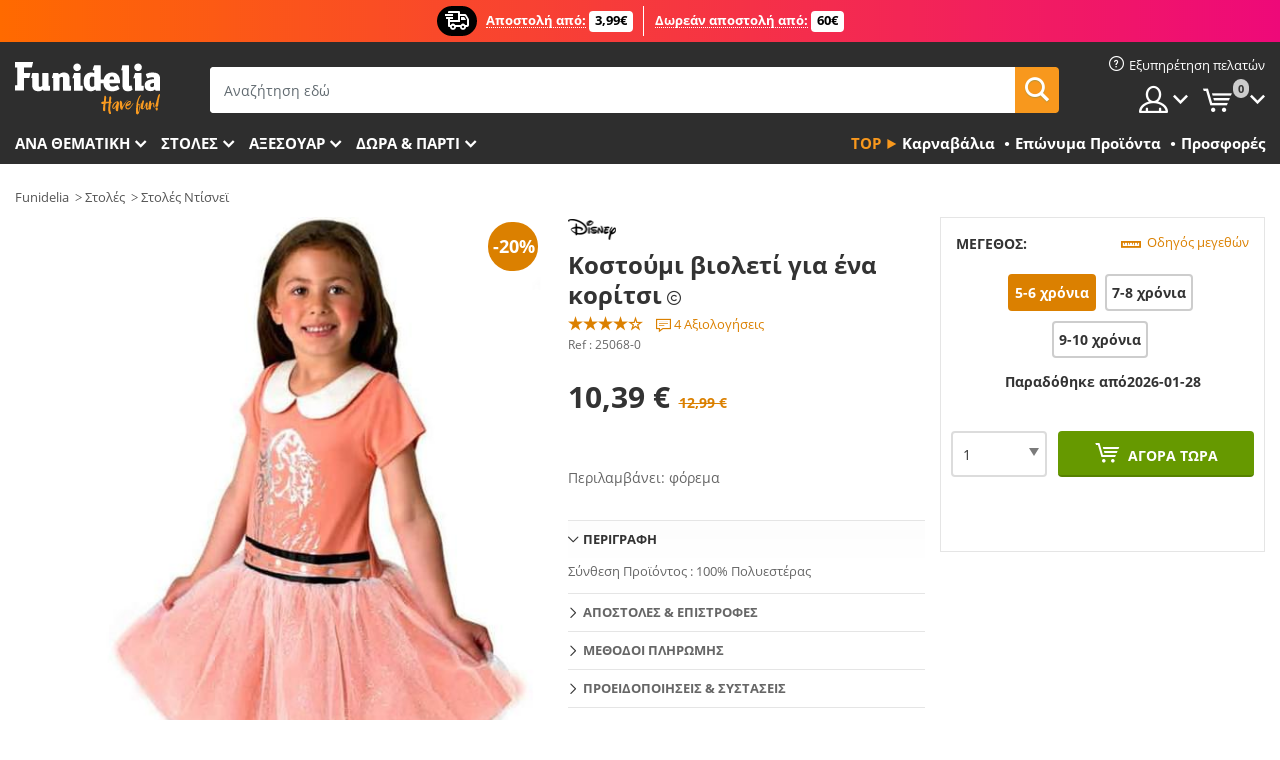

--- FILE ---
content_type: text/html; charset=UTF-8
request_url: https://www.funidelia.gr/violetta-costume-for-a-girl-25068.html
body_size: 22931
content:

<!DOCTYPE html>
<!--[if gt IE 8]><!-->
<html class="no-js" lang="el-GR">
<!--<![endif]-->
<head>
    <title>Violetta costume for a girl. The coolest | Funidelia</title>
    <meta charset="UTF-8">
<meta http-equiv="X-UA-Compatible" content="IE=edge">
<meta name="description" content="A Violetta costume for a girl for Halloween and Carnival Parties! Express delivery.">
<meta name="HandheldFriendly" content="True">
<meta name="apple-mobile-web-app-capable" content="yes">
<meta name="viewport" content="width=device-width,initial-scale=1,maximum-scale=1,minimum-scale=1,user-scalable=0">
<meta property="og:title" content="Violetta costume for a girl. The coolest | Funidelia">
<meta property="og:url" content="https://www.funidelia.gr/violetta-costume-for-a-girl-25068.html">
<meta property="og:type" content="article">
<meta property="og:image" content="https://static1.funidelia.com/28681-f4_big/violetta-costume-for-a-girl.jpg">
<meta property="og:description" content="A Violetta costume for a girl for Halloween and Carnival Parties! Express delivery.">
<meta property="og:site_name" content="Funidelia">
<meta name="twitter:card" content="summary_large_image">
<meta name="twitter:site" content="@funidelia">
<meta name="twitter:creator" content="@funidelia">
<meta name="twitter:title" content="Violetta costume for a girl. The coolest | Funidelia">
<meta name="twitter:description" content="A Violetta costume for a girl for Halloween and Carnival Parties! Express delivery.">
<meta name="twitter:image" content="https://static1.funidelia.com/28681-f4_big/violetta-costume-for-a-girl.jpg">
<meta name="theme-color" content="#565656">
<meta name="msapplication-navbutton-color" content="#565656">
<meta name="apple-mobile-web-app-capable" content="yes">
<meta name="apple-mobile-web-app-status-bar-style" content="black">
<link href="https://www.funidelia.gr/violetta-costume-for-a-girl-25068.html" rel="canonical">
<link href="https://www.funidelia.es/disfraz-de-violetta-para-nina-25068.html" rel="alternate" hreflang="es-ES">
<link href="https://www.funidelia.be/deguisement-violetta-pour-fille-25068.html" rel="alternate" hreflang="fr-BE">
<link href="https://www.funidelia.fr/deguisement-violetta-pour-fille-25068.html" rel="alternate" hreflang="fr-FR">
<link href="https://www.funidelia.ch/violetta-kostum-fur-madchen-25068.html" rel="alternate" hreflang="de-CH">
<link href="https://www.funidelia.ch/fr/deguisement-violetta-pour-fille-25068.html" rel="alternate" hreflang="fr-CH">
<link href="https://www.funidelia.ch/it/costume-da-violetta-per-bambina-25068.html" rel="alternate" hreflang="it-CH">
<link href="https://www.funidelia.de/violetta-kostum-fur-madchen-25068.html" rel="alternate" hreflang="de-DE">
<link href="https://www.funidelia.at/violetta-kostum-fur-madchen-25068.html" rel="alternate" hreflang="de-AT">
<link href="https://www.funidelia.ie/violetta-costume-for-a-girl-25068.html" rel="alternate" hreflang="en-IE">
<link href="https://www.funidelia.it/costume-da-violetta-per-bambina-25068.html" rel="alternate" hreflang="it-IT">
<link href="https://www.funidelia.pt/fato-de-violetta-para-menina-25068.html" rel="alternate" hreflang="pt-PT">
<link href="https://www.funidelia.nl/violetta-kostuum-voor-meisjes-25068.html" rel="alternate" hreflang="nl-NL">
<link href="https://www.funidelia.com/violetta-costume-for-a-girl-25068.html" rel="alternate" hreflang="en-US">
<link href="https://www.funidelia.com/es/disfraz-de-violetta-para-nina-25068.html" rel="alternate" hreflang="es-US">
<link href="https://www.funidelia.pl/kostium-violetta-dla-dziewczynki-25068.html" rel="alternate" hreflang="pl-PL">
<link href="https://www.funidelia.dk/violetta-kostume-til-piger-25068.html" rel="alternate" hreflang="da-DK">
<link href="https://www.funidelia.se/violetta-maskeraddrakt-for-flickor-25068.html" rel="alternate" hreflang="sv-SE">
<link href="https://www.funidelia.cz/divi-kostm-violetta-25068.html" rel="alternate" hreflang="cs-CZ">
<link href="https://www.funidelia.cl/disfraz-de-violetta-para-nina-25068.html" rel="alternate" hreflang="es-CL">
<link href="https://www.funidelia.co/disfraz-de-violetta-para-nina-25068.html" rel="alternate" hreflang="es-CO">
<link href="https://www.funidelia.no/violetta-kostyme-for-jente-25068.html" rel="alternate" hreflang="nn-NO">
<link href="https://www.funidelia.fi/violetta-asu-tytoille-25068.html" rel="alternate" hreflang="fi-FI">
<link href="https://www.funidelia.mx/disfraz-de-violetta-para-nina-25068.html" rel="alternate" hreflang="es-MX">
<link href="https://www.funidelia.pe/disfraz-de-violetta-para-nina-25068.html" rel="alternate" hreflang="es-PE">
<link href="https://www.funidelia.ca/violetta-costume-for-a-girl-25068.html" rel="alternate" hreflang="en-CA">
<link href="https://www.funidelia.ca/fr/deguisement-violetta-pour-fille-25068.html" rel="alternate" hreflang="fr-CA">
<link href="https://www.funidelia.com.br/fato-de-violetta-para-menina-25068.html" rel="alternate" hreflang="pt-BR">
<link href="https://www.funidelia.sg/violetta-costume-for-a-girl-25068.html" rel="alternate" hreflang="en-SG">
<link href="https://www.funidelia.co.il/thpwst-wywlth-bwr-yldh-25068.html" rel="alternate" hreflang="he-IL">
<link href="https://www.funidelia.co.il/en/violetta-costume-for-a-girl-25068.html" rel="alternate" hreflang="en-IL">
<link href="https://www.funidelia.com.ua/kostum-violetti-dla-divcinki-25068.html" rel="alternate" hreflang="uk-UA">
<link href="https://www.funidelia.com.ua/ru/violetta-costume-for-a-girl-25068.html" rel="alternate" hreflang="ru-UA">
<link href="https://www.funidelia.co.nz/violetta-costume-for-a-girl-25068.html" rel="alternate" hreflang="en-NZ">
<link href="https://www.funidelia.com.au/violetta-costume-for-a-girl-25068.html" rel="alternate" hreflang="en-AU">
<link href="https://www.funidelia.ro/costum-violetta-pentru-fat-25068.html" rel="alternate" hreflang="ro-RO">
<link href="https://www.funidelia.com.pa/disfraz-de-violetta-para-nina-25068.html" rel="alternate" hreflang="es-PA">
<link href="https://www.funidelia.com.ar/disfraz-de-violetta-para-nina-25068.html" rel="alternate" hreflang="es-AR">
<link href="https://www.funidelia.gr/violetta-costume-for-a-girl-25068.html" rel="alternate" hreflang="el-GR">
<link href="https://www.funidelia.hr/violetta-costume-for-a-girl-25068.html" rel="alternate" hreflang="hr-HR">
<link href="https://www.funidelia.jp/nuno-zinotamenovuioretta-yi-zhuang-25068.html" rel="alternate" hreflang="ja-JP">
<link href="https://www.funidelia.hu/violetta-costume-for-a-girl-25068.html" rel="alternate" hreflang="hu-HU">
<link href="https://www.funidelia.ph/violetta-costume-for-a-girl-25068.html" rel="alternate" hreflang="en-PH">
<link href="https://www.funidelia.sk/violetta-costume-for-a-girl-25068.html" rel="alternate" hreflang="sk-SK">
<link href="https://www.funidelia.ru/violetta-costume-for-a-girl-25068.html" rel="alternate" hreflang="ru-RU">
<link href="https://www.funidelia.bg/kostum-na-violeta-za-momice-25068.html" rel="alternate" hreflang="bg-BG">
<link href="https://www.funidelia.ee/violetta-costume-for-a-girl-25068.html" rel="alternate" hreflang="et-EE">
<link href="https://www.funidelia.lt/violetta-costume-for-a-girl-25068.html" rel="alternate" hreflang="lt-LT">
<link href="https://www.funidelia.lv/violetta-costume-for-a-girl-25068.html" rel="alternate" hreflang="lv-LV">
<link href="https://www.funidelia.si/violetta-costume-for-a-girl-25068.html" rel="alternate" hreflang="sl-SL">
<link href="https://www.funidelia.es/disfraz-de-violetta-para-nina-25068.html" rel="alternate" hreflang="es">
<link href="https://www.funidelia.fr/deguisement-violetta-pour-fille-25068.html" rel="alternate" hreflang="fr">
<link href="https://www.funidelia.de/violetta-kostum-fur-madchen-25068.html" rel="alternate" hreflang="de">
<link href="https://www.funidelia.nl/violetta-kostuum-voor-meisjes-25068.html" rel="alternate" hreflang="nl">
<link href="https://www.funidelia.com/violetta-costume-for-a-girl-25068.html" rel="alternate" hreflang="en">
<link href="https://www.funidelia.pt/fato-de-violetta-para-menina-25068.html" rel="alternate" hreflang="pt">
<link href="https://www.funidelia.it/costume-da-violetta-per-bambina-25068.html" rel="alternate" hreflang="it">
<link href="https://static1.funidelia.com" rel="preconnect" crossorigin="">
<link href="https://static1.funidelia.com" rel="dns-prefetch">
<link href="/newfront/css/funidelia6/fancybox.min.css" rel="stylesheet">
<link href="/newfront/css/funidelia6/bootstrap-datetimepicker.min.css" rel="stylesheet">
<link href="/newfront/css/funidelia6/global.css" rel="stylesheet">
<link href="/newfront/css/funidelia6/cookieconsent.css" rel="stylesheet">
<script src="/newfront/js/funidelia6/cookie-consent-didomi.js" defer></script>
<script src="//widget.trustpilot.com/bootstrap/v5/tp.widget.bootstrap.min.js" async></script>
<script src="/newfront/js/funidelia6/libs/jquery.js"></script>
<script src="/newfront/js/funidelia6/libs/lazysizes.min.js"></script>
<script type="text/javascript">window.didomiConfig = { languages: { enabled: ['el'], default: 'el' } };</script>    <meta name="csrf-param" content="_csrf">
    <meta name="csrf-token" content="TUIwVzQ4WGkMMHknZ2AsUTR6cWJuDDwzeANBGw0MEVl4b3I5RUEZGA==">
    <!-- Fonts -->
    <style>
        /* ------------------------------------------------------ */
        /* FONTS */
        /* ------------------------------------------------------ */
        @font-face {
            font-display: swap;
            font-family: 'Open Sans';
            font-style: normal;
            font-weight: 400;
            src: local('Open Sans'), local('OpenSans'), url(https://fonts.gstatic.com/s/opensans/v13/K88pR3goAWT7BTt32Z01mxJtnKITppOI_IvcXXDNrsc.woff2) format('woff2');
            unicode-range: U+0460-052F, U+20B4, U+2DE0-2DFF, U+A640-A69F
        }

        @font-face {
            font-display: swap;
            font-family: 'Open Sans';
            font-style: normal;
            font-weight: 400;
            src: local('Open Sans'), local('OpenSans'), url(https://fonts.gstatic.com/s/opensans/v13/RjgO7rYTmqiVp7vzi-Q5URJtnKITppOI_IvcXXDNrsc.woff2) format('woff2');
            unicode-range: U+0400-045F, U+0490-0491, U+04B0-04B1, U+2116
        }

        @font-face {
            font-display: swap;
            font-family: 'Open Sans';
            font-style: normal;
            font-weight: 400;
            src: local('Open Sans'), local('OpenSans'), url(https://fonts.gstatic.com/s/opensans/v13/LWCjsQkB6EMdfHrEVqA1KRJtnKITppOI_IvcXXDNrsc.woff2) format('woff2');
            unicode-range: U+1F00-1FFF
        }

        @font-face {
            font-display: swap;
            font-family: 'Open Sans';
            font-style: normal;
            font-weight: 400;
            src: local('Open Sans'), local('OpenSans'), url(https://fonts.gstatic.com/s/opensans/v13/xozscpT2726on7jbcb_pAhJtnKITppOI_IvcXXDNrsc.woff2) format('woff2');
            unicode-range: U+0370-03FF
        }

        @font-face {
            font-display: swap;
            font-family: 'Open Sans';
            font-style: normal;
            font-weight: 400;
            src: local('Open Sans'), local('OpenSans'), url(https://fonts.gstatic.com/s/opensans/v13/59ZRklaO5bWGqF5A9baEERJtnKITppOI_IvcXXDNrsc.woff2) format('woff2');
            unicode-range: U+0102-0103, U+1EA0-1EF9, U+20AB
        }

        @font-face {
            font-display: swap;
            font-family: 'Open Sans';
            font-style: normal;
            font-weight: 400;
            src: local('Open Sans'), local('OpenSans'), url(https://fonts.gstatic.com/s/opensans/v13/u-WUoqrET9fUeobQW7jkRRJtnKITppOI_IvcXXDNrsc.woff2) format('woff2');
            unicode-range: U+0100-024F, U+1E00-1EFF, U+20A0-20AB, U+20AD-20CF, U+2C60-2C7F, U+A720-A7FF
        }

        @font-face {
            font-display: swap;
            font-family: 'Open Sans';
            font-style: normal;
            font-weight: 400;
            src: local('Open Sans'), local('OpenSans'), url(https://fonts.gstatic.com/s/opensans/v13/cJZKeOuBrn4kERxqtaUH3VtXRa8TVwTICgirnJhmVJw.woff2) format('woff2');
            unicode-range: U+0000-00FF, U+0131, U+0152-0153, U+02C6, U+02DA, U+02DC, U+2000-206F, U+2074, U+20AC, U+2212, U+2215, U+E0FF, U+EFFD, U+F000
        }

        @font-face {
            font-display: swap;
            font-family: 'Open Sans';
            font-style: normal;
            font-weight: 700;
            src: local('Open Sans Bold'), local('OpenSans-Bold'), url(https://fonts.gstatic.com/s/opensans/v13/k3k702ZOKiLJc3WVjuplzK-j2U0lmluP9RWlSytm3ho.woff2) format('woff2');
            unicode-range: U+0460-052F, U+20B4, U+2DE0-2DFF, U+A640-A69F
        }

        @font-face {
            font-display: swap;
            font-family: 'Open Sans';
            font-style: normal;
            font-weight: 700;
            src: local('Open Sans Bold'), local('OpenSans-Bold'), url(https://fonts.gstatic.com/s/opensans/v13/k3k702ZOKiLJc3WVjuplzJX5f-9o1vgP2EXwfjgl7AY.woff2) format('woff2');
            unicode-range: U+0400-045F, U+0490-0491, U+04B0-04B1, U+2116
        }

        @font-face {
            font-display: swap;
            font-family: 'Open Sans';
            font-style: normal;
            font-weight: 700;
            src: local('Open Sans Bold'), local('OpenSans-Bold'), url(https://fonts.gstatic.com/s/opensans/v13/k3k702ZOKiLJc3WVjuplzBWV49_lSm1NYrwo-zkhivY.woff2) format('woff2');
            unicode-range: U+1F00-1FFF
        }

        @font-face {
            font-display: swap;
            font-family: 'Open Sans';
            font-style: normal;
            font-weight: 700;
            src: local('Open Sans Bold'), local('OpenSans-Bold'), url(https://fonts.gstatic.com/s/opensans/v13/k3k702ZOKiLJc3WVjuplzKaRobkAwv3vxw3jMhVENGA.woff2) format('woff2');
            unicode-range: U+0370-03FF
        }

        @font-face {
            font-display: swap;
            font-family: 'Open Sans';
            font-style: normal;
            font-weight: 700;
            src: local('Open Sans Bold'), local('OpenSans-Bold'), url(https://fonts.gstatic.com/s/opensans/v13/k3k702ZOKiLJc3WVjuplzP8zf_FOSsgRmwsS7Aa9k2w.woff2) format('woff2');
            unicode-range: U+0102-0103, U+1EA0-1EF9, U+20AB
        }

        @font-face {
            font-display: swap;
            font-family: 'Open Sans';
            font-style: normal;
            font-weight: 700;
            src: local('Open Sans Bold'), local('OpenSans-Bold'), url(https://fonts.gstatic.com/s/opensans/v13/k3k702ZOKiLJc3WVjuplzD0LW-43aMEzIO6XUTLjad8.woff2) format('woff2');
            unicode-range: U+0100-024F, U+1E00-1EFF, U+20A0-20AB, U+20AD-20CF, U+2C60-2C7F, U+A720-A7FF
        }

        @font-face {
            font-display: swap;
            font-family: 'Open Sans';
            font-style: normal;
            font-weight: 700;
            src: local('Open Sans Bold'), local('OpenSans-Bold'), url(https://fonts.gstatic.com/s/opensans/v13/k3k702ZOKiLJc3WVjuplzOgdm0LZdjqr5-oayXSOefg.woff2) format('woff2');
            unicode-range: U+0000-00FF, U+0131, U+0152-0153, U+02C6, U+02DA, U+02DC, U+2000-206F, U+2074, U+20AC, U+2212, U+2215, U+E0FF, U+EFFD, U+F000
        }

        @font-face {
            font-family: 'iconfuni';
            font-display: swap;
            src: url('https://static1.funidelia.com/fonts/funidelia6/iconfuni.eot?m8h5y2');
            src: url('https://static1.funidelia.com/fonts/funidelia6/iconfuni.eot?m8h5y2#iefix') format('embedded-opentype'),
            url('https://static1.funidelia.com/fonts/funidelia6/iconfuni.ttf?m8h5y2') format('truetype'),
            url('https://static1.funidelia.com/fonts/funidelia6/iconfuni.woff?m8h5y2') format('woff'),
            url('https://static1.funidelia.com/fonts/funidelia6/iconfuni.svg?m8h5y2#iconfuni') format('svg');
            font-weight: normal;
            font-style: normal;
        }
    </style>


    <!-- I: Pixels Header -->
    <!-- I: GOOGLE ANALYTICS -->
<script type="text/javascript">
    
    function getCookie(k){ return(document.cookie.match('(^|; )'+k+'=([^;]*)')||0)[2] }
  if (typeof ga !== 'undefined') {
        ga('create', 'UA-138045523-1', 'auto');
        ga('require', 'displayfeatures');
        // AB Test variable
        ga('set', 'dimension4', 'Control');
        // Multilanguage custom dimension
      (function(window) {
          var d=(window.location.host).split("."); d=d[d.length-1];
          if(d==='ch' && typeof ga!=='undefined') {
              var p=(window.location.pathname).split("/"); p=(p.length>1)? p[1]:p;
              if(p.match(/^[a-zA-Z]{2}$/gi))
                    ga('set', 'dimension5', p);
            }
        })(window);
        // ClientID cookie to custom dimension
      (function(clientId) {
          if(typeof clientId!=='undefined' && clientId!=='') {
              var c=(clientId.split(".")[2] + '.' + clientId.split(".")[3]);
                ga('set', 'dimension6', c);
            }
        })(getCookie('_ga'));

        // Send the page view
        ga('send', 'pageview');
        ga('require', 'ecommerce');
    }
</script>
<!-- F: GOOGLE ANALYTICS -->
    <!-- F: Pixels Header -->
    <meta name="format-detection" content="telephone=no">

    <link rel="shortcut icon" href="https://static1.funidelia.com/img/icons/funidelia6/favicon.ico"/>
    <link rel="apple-touch-icon" sizes="57x57"
          href="https://static1.funidelia.com/img/icons/funidelia6/apple-touch-icon-57x57.png">
    <link rel="apple-touch-icon" sizes="72x72"
          href="https://static1.funidelia.com/img/icons/funidelia6/apple-touch-icon-72x72.png">
    <link rel="apple-touch-icon" sizes="114x114"
          href="https://static1.funidelia.com/img/icons/funidelia6/apple-touch-icon-114x114.png">
    <link rel="apple-touch-icon" sizes="144x144"
          href="https://static1.funidelia.com/img/icons/funidelia6/apple-touch-icon-144x144.png">
    <link rel="apple-touch-icon" sizes="60×60"
          href="https://static1.funidelia.com/img/icons/funidelia6/touch-icon-iphone-60x60.png">
    <link rel="apple-touch-icon" sizes="76×76"
          href="https://static1.funidelia.com/img/icons/funidelia6/touch-icon-ipad-76x76.png">
    <link rel="apple-touch-icon" sizes="120×120"
          href="https://static1.funidelia.com/img/icons/funidelia6/touch-icon-iphone-retina-120x120.png">
    <link rel="apple-touch-icon" sizes="152×152"
          href="https://static1.funidelia.com/img/icons/funidelia6/touch-icon-ipad-retina-152x152.png">
    <link rel="apple-touch-icon" sizes="180×180"
          href="https://static1.funidelia.com/img/icons/funidelia6/apple-touch-icon-180x180.png">
    <link rel="icon" sizes="192×192" href="https://static1.funidelia.com/img/icons/funidelia6/touch-icon-192x192.png">
    <link rel="icon" sizes="128×128" href="https://static1.funidelia.com/img/icons/funidelia6/touch-icon-128x128.png">

    </head>
<body id="product-page">
<!-- Google Tag Manager -->
<script>                    
                    dataLayer = window.dataLayer||[];
                    dataLayer.push({"id_product":"25068","avgval":"3.5000","numval":"4","id_shop":42,"id_lang":26,"store":"gr","currency":"EUR","environment":"PRO","vertexModeShopEnabled":1,"vertexModeLangEnabled":1,"vertexEventShops":["1","2","4","6","7","8","9","10","11","12","13","16","20","21","24","25","29","31","39","42","43","48","50","52"],"vertexEventLangs":["1","2","3","4","5","6","7","8","9","10","11","12","14","23","26","27","29","30","31"],"languageCode":"el-GR","testAbName":"","id_testab_segment":"","pageCategory":"product"});
                    function gtag(){dataLayer.push(arguments);}
                    gtag('js', new Date());
                </script><script>
                window.dataLayer = window.dataLayer || [];
                function gtag(){dataLayer.push(arguments);}
                gtag('config', {
                    'allow_enhanced_conversions': true
                });
                var enhanced_conversion_data = {};
                </script>
                <!-- Google tag (gtag.js) -->
                <script async src='https://www.googletagmanager.com/gtag/js?id=AW-941662587'></script>
                <script>
                window.dataLayer = window.dataLayer || [];
                function gtag(){dataLayer.push(arguments);}
                gtag('js', new Date());
                gtag('config', 'AW-941662587');
                </script><noscript><iframe src="//www.googletagmanager.com/ns.html?id=GTM-KGTL97MC"
                height="0" width="0" style="display:none;visibility:hidden"></iframe></noscript>
                <script>(function(w,d,s,l,i){w[l]=w[l]||[];w[l].push({'gtm.start':
                new Date().getTime(),event:'gtm.js'});var f=d.getElementsByTagName(s)[0],
                j=d.createElement(s),dl=l!='dataLayer'?'&l='+l:'';j.async=true;j.src=
                '//www.googletagmanager.com/gtm.js?id='+i+dl;f.parentNode.insertBefore(j,f);
                })(window,document,'script','dataLayer','GTM-KGTL97MC');</script><!-- End Google Tag Manager -->
<script type="text/javascript">var languageItems=(function(){var _languages={"d4a8968f52233729744797511ed0b4c0":"Είστε σίγουροι πως θέλετε να διαγράψετε τα προϊόντα αυτά?","80ebdccece38141cd9c0f9b3b623091f":"Είστε σίγουροι πως θέλετε να διαγράψετε το προϊόν αυτό?","074b03b4412887edb3e3a82e13af0805":"Γλώσσα Μετάφρασης: {name}","c9cc8cce247e49bae79f15173ce97354":"Αποθήκευση","d3d2e617335f08df83599665eef8a418":"Κλείσιμο","2c001e112362cf23b3ae510a082bfd2f":"Προβολή περισσοτέρων","92eb39a1407d02c39fc0403548241472":"Κλείσιμο","c505a523b530a1d6cbe1032888faf4cf":"Προβολή όλων των επιλογών","dc52ced9d4cb3e54bc844d244eabf16e":"Απόκρυψη","a1bb4005c97d90c2b9e6e5e70aeb4a39":"Προβολή προφίλ","89de7cdf72ec3e86dc4e9f855cceceeb":"Μεγέθη","3a9d91e217cf6dc8f7bdb006d3ee59b7":"Τιμή","ca2c86ecadd1cc864d4cad2935120ba9":"Νέο","4352a5342c0822e2b90b767c1a412fe2":"Διαθέσιμο","75be016667431efb1831274f515a59b4":"Αρχική τιμή","d20f652b79b41449b66aaa14831b6b12":"Προσθήκη","4cb47e60921d2f6c40e1983714081495":"Αναζητήστε στα προτεινόμενα","9cfefed8fb9497baa5cd519d7d2bb5d7":"σε","e1fa9a011f09a9cfc43013dc796d1453":"Δείτε περισσότερα","fa318bcf93b1cc6de55eb7a058652acc":"Προτάσεις αναζήτησης"};return{getLanguageItems:function(){return _languages;}};})();</script>
<!-- HEADER START -->
<script type="application/ld+json">{"@context":"http:\/\/schema.org\/","@type":"Organization","name":"Funidelia","legalName":"FUNIGLOBAL DEVELOPMENTS SL","url":"https:\/\/www.funidelia.info","logo":"https:\/\/www.funidelia.gr\/img\/global\/funidelia_logo.png","brand":{"@type":"Brand","name":"Funidelia","logo":"https:\/\/www.funidelia.gr\/img\/global\/funidelia_logo.png","slogan":"Have Fun!","url":"https:\/\/www.funidelia.gr\/"}}</script><header id="header">
    <section id="header-msg" class="wc2">
	<div class="phase1">
		<span class="ico"><i class="ico-send-ng"></i>&nbsp;</span> 
 
			<span class="txt-h1">Αποστολή από: </span>
		 
			<span class="txt-h2">3,99€</span>
	</div>
 
		<div class="phase2">
 
				<span class="txt-h1">Δωρεάν αποστολή από:</span>
			 
 
				<span class="txt-h2">60€</span>
		</div>
		<script type="text/javascript">
			var limit_date = '2026-12-31 23:59:59';
		</script>
</section>
    <div id="header-ctt" class="container">
        <h2 id="header-brand"><a href="/" title="Πήγαινε στην αρχική">Funidelia. Φανταχτερό φόρεμα και αποκριάτικα κοστούμια.</a></h2>
        <section id="header-nav">
			<ul class="header-nav-menu">
				<li class="head-client"><a href="/faq/home" title="Εξυπηρέτηση πελατών" class="opt" ><i class="ico-hn-client"></i><span class="txt">Εξυπηρέτηση πελατών</span></a></li>
				<li class="head-sep"></li>
				<li class="head-search"><a href="#" title="Αναζήτηση" class="opt js-head-search"><span class="txt">Αναζήτηση</span></a></li>
				<li class="head-user dropdown">
					<a class="opt dropdown-toggle" data-toggle="dropdown" aria-haspopup="true" aria-expanded="false" title="Ο λογαριασμός μου"><span class="txt">Ο λογαριασμός μου</span></a>
					<div class="dropdown-menu dropdown-menu-right">
						<div id="my-account-login-form" style="display: block;">
							<span class="hidden">Σύνδεση στο Λογαριασμό μου</span>
							<form id="loginForm-header" name="loginForm" method="POST" action="/index.php?controller=authentication" class="form">
								<fieldset>
									<div class="form-group">
										<label for="loginForm-cps-email">Ηλεκτρονική διεύθυνση</label>
										<input type="text" name="email" id="loginForm-cps-email" value="" class="form-control">
									</div>
									<div class="form-group">
										<label for="loginForm-cps-password">Κωδικός πρόσβασης:</label>
										<input type="password" name="passwd" id="loginForm-cps-password" value="" class="form-control" />
									</div>
									<div class="form-group">
										<input type="submit" id="loginForm-header-submit" name="SubmitLogin" class="btn-form" value="Είσοδος" />
										<span class="link" data-ref="/index.php?controller=password" onclick="window.location.href=this.getAttribute('data-ref');"
                                              title="Ξεχάσατε τον κωδικό πρόσβασης?">
                                            Ξεχάσατε τον κωδικό πρόσβασης?                                        </span>
									</div>
								</fieldset>
							</form>
						</div>
					</div>
				</li>
					<li id="cart" class="head-cart dropdown">
						<a href="https://www.funidelia.gr/cart" title="Το καλάθι μου" class="opt dropdown-toggle active" data-toggle="dropdown" id="slidecartBtn"><span class="txt">Το καλάθι μου</span> <span class="badged num funi-blockcartbadge">&nbsp;</span></a>

						<div id="slidecart" class="slidecart dropdown-menu dropdown-menu-right">
							<span class="dropdown-header">Το καλάθι αγορών μου</span>
							<div class="dropdown-padd">
                                <div class="lazyloading"></div>
							</div>
						</div>
					</li>
			</ul>
        </section>
		<section id="header-search">
			<div class="search-form">

				<form id="searhForm-header" action="/search" method="get">
					<fieldset>
						<div class="search-group">
							<label for="query">Αναζήτηση με βάση:</label>
							<input type="text" id="searchForm-query-header" name="query" class="form-control" placeholder="Αναζήτηση εδώ" />
							<input type="reset" value="x" class="searchForm-reset-header" />
							<span class="search-group-btn">
								<button type="submit" id="searchForm-submit-header" class="btn btn-search">
									<i class="icf-search"></i><span class="txt">Αναζήτηση</span>
								</button>
							</span>
						</div>
					</fieldset>
				</form>
			</div>
		</section>
<section id="header-menu">
	<a id="slidemenuBtn" href="#slidemenu" title="Τι θα θέλατε να αγοράσετε?" class="opt-menu dropdown-toggle"><span class="txt">Τι θα θέλατε να αγοράσετε?</span></a>
	<div id="slidemenu" >
		<div class="header-menu-responsive dropdown-menu">
			<ul class="header-menu-movil clearfix">
				<li class="opt-movil "><a title="Πήγαινε πίσω" class="sidr-close-window opt-back">Πήγαινε πίσω</a></li>
				<li class="opt-movil "><a title="Ο λογαριασμός μου" id="menu-movil-user-btn"  class="opt-user">Ο λογαριασμός μου</a></li>
				
				<li id="header-movil-user" class="clearfix">
					<div id="my-account-login-form-mobile" style="display: block;">
						<span class="hidden">Σύνδεση στο Λογαριασμό μου</span>
						<form id="loginFormMobile" name="loginForm" method="POST" action="/index.php?controller=authentication&back=https://www.funidelia.gr/violetta-costume-for-a-girl-25068.html"  class="form">
							<fieldset>
								<div class="form-group">
									<label for="loginFormMobile-cps-email">Ηλεκτρονική διεύθυνση</label>
									<input type="text" name="email" id="loginFormMobile-cps-email" value="" class="form-control">
								</div>
								<div class="form-group">
									<label for="loginFormMobile-cps-password">Κωδικός πρόσβασης:</label>
									<input type="password" name="passwd" id="loginFormMobile-cps-password" value="" class="form-control" />
								</div>
								<input type="submit" id="loginFormMobile-submit" name="SubmitLogin" class="btn-form" value="Είσοδος" />
                                <span class="link" data-ref="/index.php?controller=password" onclick="window.location.href=this.getAttribute('data-ref');"
                                      title="Ξεχάσατε τον κωδικό πρόσβασης?">
                                    Ξεχάσατε τον κωδικό πρόσβασης?                                </span>
							</fieldset>
						</form>
					</div>
				</li>
				
			</ul>
				<ul class="header-menu-nav clearfix">
					<li class="opt-links">
						<div class="menu-h2"><a href="#" title="Más productos">Top</a></div>
						<div class="dropdown clearfix">
							<div class="fdo clearfix">
								<ul class="clearfix">
											<li>
			<a href="/stoles-karnabalia-apokries/5866" title="Στολες Καρναβάλια / Απόκριες" ><img data-src="https://static1.funidelia.com/img/fr_landing_block/funidelia6/landings/20170202_MENULINKS_CARNAVAL_EN.gif" alt="Καρναβάλια" class="img lazyload"><span class="txt">Καρναβάλια</span></a>
    	</li>
		<li>
			<a href="/eponyma-proionta/6235" title="Επώνυμα Προϊόντα" ><img data-src="https://static1.funidelia.com/img/fr_landing_block/funidelia6/landings/20230220_MENULINKS_MERCHAND_REGALOSFRIKIS_GR.gif" alt="Επώνυμα Προϊόντα" class="img lazyload"><span class="txt">Επώνυμα Προϊόντα</span></a>
    	</li>
		<li>
			<a href="/exodos/8822" title="Προσφορές" ><img data-src="https://static1.funidelia.com/img/fr_landing_block/funidelia6/landings/20250708_MENULINKS_PROMOCIONES_EL.jpg" alt="Προσφορές" class="img lazyload"><span class="txt">Προσφορές</span></a>
    	</li>
								</ul>
							</div>
						</div>
					</li>					
						<li class="opt-normal">
							<div class="menu-h2">
								<a href="/stoles/951" title="Ανά θεματική" >Ανά θεματική</a>
							</div>
							<div class="dropdown">
								<div class="fdo clearfix">
										<div class="header-menu-cat">
											<div class="menu-column-title">
													<a title="Προτεινόμενα:" >Προτεινόμενα:</a>
											</div>
												<ul class="lst-cats">
															<li>
			<a class="gae-menu-mob" href="#" title=""></a>
		</li>
												</ul>
													</div>
													<div class="header-menu-tags ">
                                                        <div class="draggable-module">
                                                        													<div class="menu-column-title">
															<a title="🎉 Κορυφαίες  Στολές" >🎉 Κορυφαίες  Στολές</a>
									
													</div>
													<ul class="lst-tags clearfix">
																<li>
			<a href="/stoles-zoa-entoma/3513" title="ΣΤΟΛΕΣ Ζώα & Έντομα">Ζώα & Έντομα</a>
		</li>
		<li>
			<a href="/stoles-astynomia/4964" title="ΣΤΟΛΕΣ Αστυνομία">Αστυνομία</a>
		</li>
		<li>
			<a href="/stoles-peirates/3327" title="ΣΤΟΛΕΣ Πειρατές">Πειρατές</a>
		</li>
		<li>
			<a href="/stoles-phageto-poto/3514" title="ΣΤΟΛΕΣ Φαγητό & Ποτό">Φαγητό & Ποτό</a>
		</li>
		<li>
			<a href="/stoles-phrouta/1270" title="ΣΤΟΛΕΣ Φρούτα">Φρούτα</a>
		</li>
		<li>
			<a href="/stoles-epangelmata/3508" title="ΣΤΟΛΕΣ Επαγγέλματα">Επαγγέλματα</a>
		</li>
		<li>
			<a href="/stoles-klooun-tsirko/3314" title="ΣΤΟΛΕΣ Κλόουν & Τσίρκο">Κλόουν & Τσίρκο</a>
		</li>
		<li>
			<a href="/stoles-binteopaichnidia/3510" title="ΣΤΟΛΕΣ Βιντεοπαιχνίδια">Βιντεοπαιχνίδια</a>
		</li>
		<li>
			<a href="/stoles-steampunk/1482" title="ΣΤΟΛΕΣ Steampunk">Steampunk</a>
		</li>
													</ul>
                                                        </div>
                                                        <div class="draggable-module">
                                                        													<div class="menu-column-title">
															<a title="🦸 ΣΤΟΛΕΣ Υπερήρωες & Κακοί" >🦸 ΣΤΟΛΕΣ Υπερήρωες & Κακοί</a>
									
													</div>
													<ul class="lst-tags clearfix">
																<li>
			<a href="/stoles-mpatman/3050" title="ΣΤΟΛΕΣ Μπάτμαν">Μπάτμαν</a>
		</li>
		<li>
			<a href="/stoles-tzoker/4544" title="ΣΤΟΛΕΣ Τζόκερ">Τζόκερ</a>
		</li>
		<li>
			<a href="/stoles-harley-quinn/5196" title="ΣΤΟΛΕΣ Χάρλεϊ Κουίν">Χάρλεϊ Κουίν</a>
		</li>
		<li>
			<a href="/stoles-souperman/3384" title="ΣΤΟΛΕΣ Σούπερμαν">Σούπερμαν</a>
		</li>
		<li>
			<a href="/stoles-wonder-woman/3444" title="ΣΤΟΛΕΣ Wonder Woman">Wonder Woman</a>
		</li>
		<li>
			<a href="/stoles-captain-america/3082" title="ΣΤΟΛΕΣ Κάπτεν Αμέρικα">Κάπτεν Αμέρικα</a>
		</li>
		<li>
			<a href="/stoles-catwoman/5711" title="ΣΤΟΛΕΣ Catwoman">Catwoman</a>
		</li>
		<li>
			<a href="/stoles-o-phlas/3161" title="ΣΤΟΛΕΣ Ο Φλας">Ο Φλας</a>
		</li>
		<li>
			<a href="/stoles-power-rangers/3335" title="ΣΤΟΛΕΣ Πάουερ Ρέιντζερς">Πάουερ Ρέιντζερς</a>
		</li>
		<li>
			<a href="/stoles-spainterman/3376" title="ΣΤΟΛΕΣ Σπάιντερμαν">Σπάιντερμαν</a>
		</li>
		<li>
			<a href="/stoles-chelononintzakia/3240" title="ΣΤΟΛΕΣ Χελωνονιντζάκια">Χελωνονιντζάκια</a>
		</li>
		<li>
			<a href="/stoles-ypereroes-kakoi/3509" title="Όλη ΣΤΟΛΕΣ Υπερήρωες">Όλη ΣΤΟΛΕΣ Υπερήρωες</a>
		</li>
													</ul>
                                                        </div>
													</div>
													<div class="header-menu-tags ">
                                                        <div class="draggable-module">
                                                        													<div class="menu-column-title">
															<a title="⌛️ Δεκαετίες" >⌛️ Δεκαετίες</a>
									
													</div>
													<ul class="lst-tags clearfix">
																<li>
			<a href="/stoles-dekaetia-tou-20-flapper-burlesque/3031" title="ΣΤΟΛΕΣ Δεκαετία του '20: Τσάρλεστον & Μπουρλέσκ">Δεκαετία του '20: Τσάρλεστον & Μπουρλέσκ</a>
		</li>
		<li>
			<a href="/stoles-dekaetia-tou-50-rock-roll/3034" title="ΣΤΟΛΕΣ Δεκαετία του '50: Rock & Roll">Δεκαετία του '50: Rock & Roll</a>
		</li>
		<li>
			<a href="/stoles-dekaetia-tou-60-paidia-ton-louloudion-chipedes/3035" title="ΣΤΟΛΕΣ Δεκαετία του '60: Παιδιά των Λουλουδιών - Χίπηδες">Δεκαετία του '60: Παιδιά των Λουλουδιών - Χίπηδες</a>
		</li>
		<li>
			<a href="/stoles-dekaetia-tou-70-ntisko-pimps/3036" title="ΣΤΟΛΕΣ Δεκαετία του '70: Ντίσκο & Pimps">Δεκαετία του '70: Ντίσκο & Pimps</a>
		</li>
		<li>
			<a href="/stoles-dekaetia-tou-80-90-pop-koultoura-skene-tes-madrites/3037" title="ΣΤΟΛΕΣ Δεκαετία του '80-'90: Ποπ Κουλτούρα">Δεκαετία του '80-'90: Ποπ Κουλτούρα</a>
		</li>
		<li>
			<a href="/stoles-dekaeties/3497" title="Όλη ΣΤΟΛΕΣ Δεκαετίες">Όλη ΣΤΟΛΕΣ Δεκαετίες</a>
		</li>
													</ul>
                                                        </div>
                                                        <div class="draggable-module">
                                                        													<div class="menu-column-title">
															<a title="⚔️  Ιστορικές" >⚔️  Ιστορικές</a>
									
													</div>
													<ul class="lst-tags clearfix">
																<li>
			<a href="/stoles-romaioi/3354" title="ΣΤΟΛΕΣ Ρωμαίοι">Ρωμαίοι</a>
		</li>
		<li>
			<a href="/stoles-bikinnk/1540" title="ΣΤΟΛΕΣ Βίκινγκ">Βίκινγκ</a>
		</li>
		<li>
			<a href="/stoles-aigyptioi/1230" title="ΣΤΟΛΕΣ Αιγύπτιοι">Αιγύπτιοι</a>
		</li>
		<li>
			<a href="/stoles-protogonoi/3276" title="ΣΤΟΛΕΣ Πρωτόγονοι">Πρωτόγονοι</a>
		</li>
		<li>
			<a href="/stoles-anthropoi-ton-spelaion/1188" title="ΣΤΟΛΕΣ Άνθρωποι των Σπηλαίων">Άνθρωποι των Σπηλαίων</a>
		</li>
		<li>
			<a href="/stoles-agria-dyse/3507" title="ΣΤΟΛΕΣ Άγρια Δύση">Άγρια Δύση</a>
		</li>
		<li>
			<a href="/stoles-chores-koultoures-paradoseis/3506" title="Όλη ΣΤΟΛΕΣ Χώρες, Κουλτούρες & Παραδόσεις">Όλη ΣΤΟΛΕΣ Χώρες, Κουλτούρες & Παραδόσεις</a>
		</li>
													</ul>
                                                        </div>
                                                        <div class="draggable-module">
                                                        													<div class="menu-column-title">
															<a title="🎬 Ταινίες & Σειρές" >🎬 Ταινίες & Σειρές</a>
									
													</div>
													<ul class="lst-tags clearfix">
																<li>
			<a href="/stoles-squid-game/8830" title="ΣΤΟΛΕΣ Squid Game">Squid Game</a>
		</li>
		<li>
			<a href="/stoles-chari-poter/3189" title="ΣΤΟΛΕΣ Χάρι Πότερ">Χάρι Πότερ</a>
		</li>
		<li>
			<a href="/stoles-minions/1286" title="ΣΤΟΛΕΣ Minions">Minions</a>
		</li>
		<li>
			<a href="/stoles-peaky-blinders/8662" title="ΣΤΟΛΕΣ Peaky Blinders">Peaky Blinders</a>
		</li>
		<li>
			<a href="/stoles-grease/3179" title="ΣΤΟΛΕΣ Grease">Grease</a>
		</li>
		<li>
			<a href="/stoles-o-archontas-ton-dachtylidion/3142" title="ΣΤΟΛΕΣ Ο Άρχοντας των Δαχτυλιδιών">Ο Άρχοντας των Δαχτυλιδιών</a>
		</li>
		<li>
			<a href="/stoles-o-tsarli-kai-to-ergostasio-sokolatas/3086" title="ΣΤΟΛΕΣ Ο Τσάρλι και το Εργοστάσιο Σοκολάτας">Ο Τσάρλι και το Εργοστάσιο Σοκολάτας</a>
		</li>
		<li>
			<a href="/stoles-o-magos-tou-oz/3138" title="ΣΤΟΛΕΣ Ο Μάγος του Οζ">Ο Μάγος του Οζ</a>
		</li>
		<li>
			<a href="/stoles-o-polemos-ton-astron/3378" title="ΣΤΟΛΕΣ Ο Πόλεμος των Άστρων">Ο Πόλεμος των Άστρων</a>
		</li>
		<li>
			<a href="/stoles-e-alike-sten-chora-ton-thaumaton/3017" title="ΣΤΟΛΕΣ Η Αλίκη στην Χώρα των Θαυμάτων">Η Αλίκη στην Χώρα των Θαυμάτων</a>
		</li>
		<li>
			<a href="/stoles-sesame-street-the-muppets/3049" title="ΣΤΟΛΕΣ Sesame Street & The Muppets">Sesame Street & The Muppets</a>
		</li>
		<li>
			<a href="/stoles-prinkipisses-tes-ntisnei/3503" title="ΣΤΟΛΕΣ Πριγκίπισσες της Ντίσνεϊ">Πριγκίπισσες της Ντίσνεϊ</a>
		</li>
		<li>
			<a href="/stoles-ntisnei/3543" title="Όλη ΣΤΟΛΕΣ Ντίσνεϊ">Όλη ΣΤΟΛΕΣ Ντίσνεϊ</a>
		</li>
		<li>
			<a href="/stoles-tainies-seires/3502" title="Όλη ΣΤΟΛΕΣ Ταινίες & Σειρές">Όλη ΣΤΟΛΕΣ Ταινίες & Σειρές</a>
		</li>
													</ul>
                                                        </div>
													</div>
													<div class="header-menu-tags ">
                                                        <div class="draggable-module">
                                                        													<div class="menu-column-title">
															<a title="📺 Καρτούν" >📺 Καρτούν</a>
									
													</div>
													<ul class="lst-tags clearfix">
																<li>
			<a href="/stoles-miraculous-ladybug/5984" title="ΣΤΟΛΕΣ Η Θαυματουργή Πασχαλίτσα">Η Θαυματουργή Πασχαλίτσα</a>
		</li>
		<li>
			<a href="/stoles-ntrankon-mpol/3121" title="ΣΤΟΛΕΣ Ντράγκον Μπολ">Ντράγκον Μπολ</a>
		</li>
		<li>
			<a href="/stoles-masha-and-the-bear/7400" title="ΣΤΟΛΕΣ Η Μάσα και ο Αρκούδος">Η Μάσα και ο Αρκούδος</a>
		</li>
		<li>
			<a href="/stoles-pj-masks/6145" title="ΣΤΟΛΕΣ Ήρωες με Πυτζάμες">Ήρωες με Πυτζάμες</a>
		</li>
		<li>
			<a href="/stoles-paw-patrol/3517" title="ΣΤΟΛΕΣ Σούπερ Κουτάβια">Σούπερ Κουτάβια</a>
		</li>
		<li>
			<a href="/stoles-stroumphakia/3260" title="ΣΤΟΛΕΣ Στρουμφάκια">Στρουμφάκια</a>
		</li>
		<li>
			<a href="/stoles-papay-o-nautikos/3334" title="ΣΤΟΛΕΣ Παπάυ ο Ναυτικός">Παπάυ ο Ναυτικός</a>
		</li>
		<li>
			<a href="/stoles-phlintstoouns/3259" title="ΣΤΟΛΕΣ Φλίντστοουνς">Φλίντστοουνς</a>
		</li>
		<li>
			<a href="/stoles-skoumpi-ntou/3360" title="ΣΤΟΛΕΣ Σκούμπι Ντου">Σκούμπι Ντου</a>
		</li>
		<li>
			<a href="/stoles-kartoun/3501" title="Όλη ΣΤΟΛΕΣ Καρτούν">Όλη ΣΤΟΛΕΣ Καρτούν</a>
		</li>
													</ul>
                                                        </div>
                                                        <div class="draggable-module">
                                                        													<div class="menu-column-title">
															<a title="🎉 Περισσότερες αποκριάτικες στολές" >🎉 Περισσότερες αποκριάτικες στολές</a>
									
													</div>
													<ul class="lst-tags clearfix">
																<li>
			<a href="/stoles-zoa-entoma/3513" title="ΣΤΟΛΕΣ Ζώα & Έντομα">Ζώα & Έντομα</a>
		</li>
		<li>
			<a href="/stoles-astynomia/4964" title="ΣΤΟΛΕΣ Αστυνομία">Αστυνομία</a>
		</li>
		<li>
			<a href="/stoles-peirates/3327" title="ΣΤΟΛΕΣ Πειρατές">Πειρατές</a>
		</li>
		<li>
			<a href="/stoles-phageto-poto/3514" title="ΣΤΟΛΕΣ Φαγητό & Ποτό">Φαγητό & Ποτό</a>
		</li>
		<li>
			<a href="/stoles-phrouta/1270" title="ΣΤΟΛΕΣ Φρούτα">Φρούτα</a>
		</li>
		<li>
			<a href="/stoles-epangelmata/3508" title="ΣΤΟΛΕΣ Επαγγέλματα">Επαγγέλματα</a>
		</li>
		<li>
			<a href="/stoles-klooun-tsirko/3314" title="ΣΤΟΛΕΣ Κλόουν & Τσίρκο">Κλόουν & Τσίρκο</a>
		</li>
		<li>
			<a href="/stoles-binteopaichnidia/3510" title="ΣΤΟΛΕΣ Βιντεοπαιχνίδια">Βιντεοπαιχνίδια</a>
		</li>
		<li>
			<a href="/stoles-steampunk/1482" title="ΣΤΟΛΕΣ Steampunk">Steampunk</a>
		</li>
		<li>
			<a href="/stoles-prototypa-asteia/3515" title="ΣΤΟΛΕΣ Πρωτότυπα & Αστεία">Πρωτότυπα & Αστεία</a>
		</li>
		<li>
			<a href="/phouskotes-stoles/6205" title="ΣΤΟΛΕΣ Φουσκωτές Στολές">Φουσκωτές Στολές</a>
		</li>
													</ul>
                                                        </div>
                                                        <div class="draggable-module">
                                                        													<div class="menu-column-title">
															<a title="🥳 Θεματικό Κόμμα" >🥳 Θεματικό Κόμμα</a>
									
													</div>
													<ul class="lst-tags clearfix">
																<li>
			<a href="/stoles-karnabalia-apokries/5866" title="ΣΤΟΛΕΣ Καρναβάλια / Απόκριες">Καρναβάλια / Απόκριες</a>
		</li>
		<li>
			<a href="/stoles-halloween/3532" title="ΣΤΟΛΕΣ Halloween (χαλοουίν)">Halloween (χαλοουίν)</a>
		</li>
		<li>
			<a href="/mpatselor-parti-gamprou-nyphes/5868" title="ΣΤΟΛΕΣ Μπάτσελορ Πάρτι Γαμπρού & Νύφης">Μπάτσελορ Πάρτι Γαμπρού & Νύφης</a>
		</li>
		<li>
			<a href="/stoles-oktomperphest/5874" title="ΣΤΟΛΕΣ Οκτόμπερφεστ">Οκτόμπερφεστ</a>
		</li>
		<li>
			<a href="/stoles-agios-patrikios-irlandia/5876" title="ΣΤΟΛΕΣ Άγιος Πατρίκιος (Ιρλανδία)">Άγιος Πατρίκιος (Ιρλανδία)</a>
		</li>
		<li>
			<a href="/stoles-christougenna/5872" title="ΣΤΟΛΕΣ Χριστούγεννα">Χριστούγεννα</a>
		</li>
													</ul>
                                                        </div>
									</div>
								</div>
								<ul class="all">
									<li class="all">
										<a href="/stoles/951" title="Δείτε τα όλα">Δείτε τα όλα</a>
									</li>
								</ul>
									<img data-src="https://static1.funidelia.com/img/fr_landing_block/funidelia6/landings/202111_FUNIDELIA_CAB_MENU_DISFRACES_NAVIDAD1.jpg" alt="" class="header-menu-img lazyload">
							</div>
						</li>
						<li class="opt-normal">
							<div class="menu-h2">
								<a href="/stoles/951" title="Ανά θεματική ΣΤΟΛΕΣ" >ΣΤΟΛΕΣ</a>
							</div>
							<div class="dropdown">
								<div class="fdo clearfix">
										<div class="header-menu-cat">
											<div class="menu-column-title">
													<a title="Προτεινόμενα:" >Προτεινόμενα:</a>
											</div>
												<ul class="lst-cats">
															<li>
			<a class="gae-menu-mob" href="#" title=""></a>
		</li>
												</ul>
													</div>
													<div class="header-menu-tags ">
                                                        <div class="draggable-module">
                                                        													<div class="menu-column-title">
															<a title="👫 Στολες Για Ενήλικες" >👫 Στολες Για Ενήλικες</a>
									
													</div>
													<ul class="lst-tags clearfix">
																<li>
			<a href="/stoles-gia-andres/1630" title="Στολές Ανδρικά">Στολές Ανδρικά</a>
		</li>
		<li>
			<a href="/stoles-gia-gynaikes/1631" title="Στολές Γυναικεία">Στολές Γυναικεία</a>
		</li>
		<li>
			<a href="/stoles-enelikes/1643" title="Όλη ΣΤΟΛΕΣ Για ενήλικες">Όλη ΣΤΟΛΕΣ Για ενήλικες</a>
		</li>
													</ul>
                                                        </div>
													</div>
													<div class="header-menu-tags ">
                                                        <div class="draggable-module">
                                                        													<div class="menu-column-title">
															<a title="👧 Στολές παιδικές" >👧 Στολές παιδικές</a>
									
													</div>
													<ul class="lst-tags clearfix">
																<li>
			<a href="/stoles-agoria/1636" title="Στολές Για αγόρια">Στολές Για αγόρια</a>
		</li>
		<li>
			<a href="/stoles-koritsia/1637" title="Στολές Για κορίτσια">Στολές Για κορίτσια</a>
		</li>
		<li>
			<a href="/stoles-mora/1646" title="Στολές Βρεφικά">Στολές Βρεφικά</a>
		</li>
		<li>
			<a href="/stoles-paidikes/1645" title="Όλη Στολές Παιδικά">Όλη Στολές Παιδικά</a>
		</li>
													</ul>
                                                        </div>
													</div>
													<div class="header-menu-tags ">
                                                        <div class="draggable-module">
                                                        													<div class="menu-column-title">
															<a title="🤠 Άλλες στολές" >🤠 Άλλες στολές</a>
									
													</div>
													<ul class="lst-tags clearfix">
																<li>
			<a href="/stoles-megalon-megethon/3758" title="Σε μεγάλα μεγέθη">Σε μεγάλα μεγέθη</a>
		</li>
		<li>
			<a href="/stoles-sexi/1087" title="ΣΤΟΛΕΣ Σέξι">Σέξι</a>
		</li>
		<li>
			<a href="/stoles-gia-zeugaria/8110" title="Για ζευγάρια">Για ζευγάρια</a>
		</li>
		<li>
			<a href="/stoles-nkroup/6268" title="Ομάδες & Οικογένεια">Ομάδες & Οικογένεια</a>
		</li>
		<li>
			<a href="/stoles-gia-skylous/1642" title="ΣΤΟΛΕΣ Για σκύλους">Για σκύλους</a>
		</li>
		<li>
			<a href="/stoles-phtenes/4391" title="Φτηνές στολές">Φτηνές στολές</a>
		</li>
		<li>
			<a href="/exodos/8822" title="Προσφορές">Προσφορές</a>
		</li>
													</ul>
                                                        </div>
									</div>
								</div>
								<ul class="all">
									<li class="all">
										<a href="/stoles/951" title="Δείτε τα όλα">Δείτε τα όλα</a>
									</li>
								</ul>
									<img data-src="https://static1.funidelia.com/img/fr_landing_block/funidelia6/landings/201908_FUNIDELIA_CAB_MENU_DISFRACES_HALLOWEEN.jpg" alt="" class="header-menu-img lazyload">
							</div>
						</li>
						<li class="opt-normal">
							<div class="menu-h2">
								<a href="/axesouar/5814" title="Αξεσουάρ το Στολές" >Αξεσουάρ</a>
							</div>
							<div class="dropdown">
								<div class="fdo clearfix">
										<div class="header-menu-cat">
											<div class="menu-column-title">
													<a title="Προτεινόμενα:" >Προτεινόμενα:</a>
											</div>
												<ul class="lst-cats">
															<li>
			<a class="gae-menu-mob" href="#" title=""></a>
		</li>
												</ul>
													</div>
													<div class="header-menu-tags ">
                                                        <div class="draggable-module">
                                                        													<div class="menu-column-title">
															<a title="🎩 Αξεσουάρ ΣΤΟΛΕΣ" >🎩 Αξεσουάρ ΣΤΟΛΕΣ</a>
									
													</div>
													<ul class="lst-tags clearfix">
																<li>
			<a href="/peroukes/1058" title="Περούκες το Στολές">Περούκες</a>
		</li>
		<li>
			<a href="/makigiaz/5817" title="Μακιγιάζ το Στολές">Μακιγιάζ</a>
		</li>
		<li>
			<a href="/kapela-krane-alla/5825" title="Κλασικά Καπέλα το Στολές">Κλασικά Καπέλα</a>
		</li>
		<li>
			<a href="/tatouaz-peponia/1105" title="Τουτού & Μεσοφόρια το Στολές">Τουτού & Μεσοφόρια</a>
		</li>
		<li>
			<a href="/phtera/905" title="Φτερά το Στολές">Φτερά</a>
		</li>
		<li>
			<a href="/kalson-nketes/1022" title="Καλσόν και κολάν το Στολές">Καλσόν και κολάν</a>
		</li>
		<li>
			<a href="/kapela-mandyes/918" title="Κάπες και μανδύες το Στολές">Κάπες και μανδύες</a>
		</li>
		<li>
			<a href="/phtera/889" title="Φτερά & Έλικες το Στολές">Φτερά & Έλικες</a>
		</li>
		<li>
			<a href="/photospatha/5843" title="Φωτόσπαθα το Στολές">Φωτόσπαθα</a>
		</li>
		<li>
			<a href="/krane/922" title="Κράνη το Στολές">Κράνη</a>
		</li>
		<li>
			<a href="/gendres-moustakia/898" title="Γενειάδες & Μουστάκια το Στολές">Γενειάδες & Μουστάκια</a>
		</li>
		<li>
			<a href="/stekes/1094" title="Στέκες το Στολές">Στέκες</a>
		</li>
		<li>
			<a href="/gyalia/965" title="Γυαλιά το Στολές">Γυαλιά</a>
		</li>
		<li>
			<a href="/axesouar/5814" title="Όλη Αξεσουάρ το Στολές">Όλη Αξεσουάρ</a>
		</li>
													</ul>
                                                        </div>
                                                        <div class="draggable-module">
                                                        													<div class="menu-column-title">
															<a title="🎭 Μάσκες & μάσκες ματιών ΣΤΟΛΕΣ" >🎭 Μάσκες & μάσκες ματιών ΣΤΟΛΕΣ</a>
									
													</div>
													<ul class="lst-tags clearfix">
																<li>
			<a href="/maskes-mation/892" title="Μάσκες ματιών το Στολές">Μάσκες ματιών</a>
		</li>
		<li>
			<a href="/maskes-italia-benetia/3744" title="Μάσκες & Μάσκες Ματιών Ιταλία & Βενετία το Στολές">Μάσκες & Μάσκες Ματιών Ιταλία & Βενετία</a>
		</li>
		<li>
			<a href="/maskes-maskes-mation-zoa-entoma/5985" title="Μάσκες & Μάσκες Ματιών Ζώα το Στολές">Μάσκες & Μάσκες Ματιών Ζώα</a>
		</li>
		<li>
			<a href="/maskes-maskes-mation-klooun-tsirko/6211" title="Μάσκες & Μάσκες Ματιών Κλόουν & Τσίρκο το Στολές">Μάσκες & Μάσκες Ματιών Κλόουν & Τσίρκο</a>
		</li>
		<li>
			<a href="/maskes/1017" title="Όλη Μάσκες το Στολές">Όλη Μάσκες</a>
		</li>
													</ul>
                                                        </div>
													</div>
													<div class="header-menu-tags ">
                                                        <div class="draggable-module">
                                                        													<div class="menu-column-title">
															<a title="🎃 Αξεσουάρ Halloween" >🎃 Αξεσουάρ Halloween</a>
									
													</div>
													<ul class="lst-tags clearfix">
																<li>
			<a href="/axesouar-apokries/6025" title="Αξεσουάρ Halloween το Στολές">Αξεσουάρ Halloween</a>
		</li>
		<li>
			<a href="/opla/5824" title="Όπλα το Στολές">Όπλα</a>
		</li>
		<li>
			<a href="/peroukes-apokries/3737" title="Περούκες Halloween το Στολές">Περούκες Halloween</a>
		</li>
		<li>
			<a href="/klasika-kapela-apokries/8752" title="Κλασικά Καπέλα Halloween το Στολές">Κλασικά Καπέλα Halloween</a>
		</li>
		<li>
			<a href="/kerata-daimones-diaboloi/8554" title="Κέρατα Δαίμονες & Διάβολοι το Στολές">Κέρατα Δαίμονες & Διάβολοι</a>
		</li>
		<li>
			<a href="/skoupes/953" title="Σκούπες το Στολές">Σκούπες</a>
		</li>
		<li>
			<a href="/peroukes-magisses-magoi/3745" title="Περούκες Μάγισσες & Μάγοι το Στολές">Περούκες Μάγισσες & Μάγοι</a>
		</li>
		<li>
			<a href="/klasika-kapela-magisses-magoi/5993" title="Κλασικά Καπέλα Μάγισσες & Μάγοι το Στολές">Κλασικά Καπέλα Μάγισσες & Μάγοι</a>
		</li>
		<li>
			<a href="/peroukes-klooun-tsirko/6215" title="Περούκες Κλόουν & Τσίρκο το Στολές">Περούκες Κλόουν & Τσίρκο</a>
		</li>
		<li>
			<a href="/axesouar-apokries/6025" title="Όλη Αξεσουάρ Halloween το Στολές">Όλη Αξεσουάρ Halloween</a>
		</li>
													</ul>
                                                        </div>
                                                        <div class="draggable-module">
                                                        													<div class="menu-column-title">
															<a title="👹 Μάσκες & Μάσκες Ματιών Halloween" >👹 Μάσκες & Μάσκες Ματιών Halloween</a>
									
													</div>
													<ul class="lst-tags clearfix">
																<li>
			<a href="/maskes-maskes-mation-magisses-magoi/6219" title="Μάσκες & Μάσκες Ματιών Μάγισσες & Μάγοι το Στολές">Μάσκες & Μάσκες Ματιών Μάγισσες & Μάγοι</a>
		</li>
		<li>
			<a href="/maskes-maskes-mation-tainies-tromou/8094" title="Μάσκες & Μάσκες Ματιών Φρίκη und gruselfilm το Στολές">Μάσκες & Μάσκες Ματιών Φρίκη und gruselfilm</a>
		</li>
		<li>
			<a href="/stoles-plague-doctor/8184" title="Μάσκες & μάσκες ματιών Plague doctor το Στολές">Μάσκες & μάσκες ματιών Plague doctor</a>
		</li>
		<li>
			<a href="/maskes-maskes-mation-terata/8098" title="Μάσκες & Μάσκες Ματιών Τέρας το Στολές">Μάσκες & Μάσκες Ματιών Τέρας</a>
		</li>
		<li>
			<a href="/maskes-maskes-mation-zompy/6217" title="Μάσκες & μάσκες ματιών Ζόμπυ το Στολές">Μάσκες & μάσκες ματιών Ζόμπυ</a>
		</li>
		<li>
			<a href="/maskes-apokries/3730" title="Όλη Μάσκες Halloween το Στολές">Όλη Μάσκες Halloween</a>
		</li>
													</ul>
                                                        </div>
                                                        <div class="draggable-module">
                                                        													<div class="menu-column-title">
															<a title="🎉 Αξεσουάρ Θεματικό Κόμμα" >🎉 Αξεσουάρ Θεματικό Κόμμα</a>
									
													</div>
													<ul class="lst-tags clearfix">
																<li>
			<a href="/axesouar-mpatselor-parti-gamprou-nyphes/5975" title="Αξεσουάρ Κότα και Stag Party">Αξεσουάρ Κότα και Stag Party</a>
		</li>
		<li>
			<a href="/klasika-kapela-oktomperphest/8071" title="Αξεσουάρ Οκτόμπερφεστ">Αξεσουάρ Οκτόμπερφεστ</a>
		</li>
													</ul>
                                                        </div>
													</div>
													<div class="header-menu-tags ">
                                                        <div class="draggable-module">
                                                        													<div class="menu-column-title">
															<a title="🤡 Μακιγιάζ Halloween" >🤡 Μακιγιάζ Halloween</a>
									
													</div>
													<ul class="lst-tags clearfix">
																<li>
			<a href="/makigiaz-magisses-magoi/3740" title="Μακιγιάζ Μάγισσες & Μάγοι το Στολές">Μακιγιάζ Μάγισσες & Μάγοι</a>
		</li>
		<li>
			<a href="/makigiaz/8753" title="Μακιγιάζ Δαίμονες & Διάβολοι το Στολές">Μακιγιάζ Δαίμονες & Διάβολοι</a>
		</li>
		<li>
			<a href="/makigiaz-klooun-tsirko/3741" title="Μακιγιάζ Κλόουν & Τσίρκο το Στολές">Μακιγιάζ Κλόουν & Τσίρκο</a>
		</li>
		<li>
			<a href="/makigiaz-bampir/3739" title="Μακιγιάζ Βαμπίρ το Στολές">Μακιγιάζ Βαμπίρ</a>
		</li>
		<li>
			<a href="/makigiaz-zompy/3742" title="Μακιγιάζ Ζόμπυ το Στολές">Μακιγιάζ Ζόμπυ</a>
		</li>
		<li>
			<a href="/dontia-kynodontes/949" title="Δόντια & κυνόδοντες το Στολές">Δόντια & κυνόδοντες</a>
		</li>
		<li>
			<a href="/pleges-prosthetika-mele/980" title="Πληγές & Προσθετικά Μέλη το Στολές">Πληγές & Προσθετικά Μέλη</a>
		</li>
		<li>
			<a href="/aima/1084" title="Αίμα το Στολές">Αίμα</a>
		</li>
		<li>
			<a href="/makigiaz-apokries/3728" title="Όλη Μακιγιάζ Halloween το Στολές">Όλη Μακιγιάζ Halloween</a>
		</li>
													</ul>
                                                        </div>
                                                        <div class="draggable-module">
                                                        													<div class="menu-column-title">
															<a title="🎄 Αξεσουάρ Χριστούγεννα" >🎄 Αξεσουάρ Χριστούγεννα</a>
									
													</div>
													<ul class="lst-tags clearfix">
																<li>
			<a href="/stoles-to-kapelo-tou-santa/4913" title="Καπέλο του Άγιου Βασίλη το Στολές">Καπέλο του Άγιου Βασίλη</a>
		</li>
		<li>
			<a href="/kapela-xotiko-ton-christougennon/6070" title="Καπέλα Ξωτικό των Χριστουγέννων το Στολές">Καπέλα Ξωτικό των Χριστουγέννων</a>
		</li>
		<li>
			<a href="/klasika-kapela-christougenna/7257" title="Κλασικά Καπέλα Χριστούγεννα το Στολές">Κλασικά Καπέλα Χριστούγεννα</a>
		</li>
		<li>
			<a href="/almpoum-christougenna/5931" title="Άσχημα χριστουγεννιάτικα πουλόβερ το Στολές">Άσχημα χριστουγεννιάτικα πουλόβερ</a>
		</li>
		<li>
			<a href="/axesouar-modas-paramone-protochronias/7174" title="Αξεσουάρ Παραμονή Πρωτοχρονιάς το Στολές">Αξεσουάρ Παραμονή Πρωτοχρονιάς</a>
		</li>
		<li>
			<a href="/phtera-elikes-angeloi/6092" title="Φτερά Άγγελοι το Στολές">Φτερά Άγγελοι</a>
		</li>
		<li>
			<a href="/gendres-moustakia-agios-basiles/7264" title="Γενειάδες & Μουστάκια το Στολές">Γενειάδες & Μουστάκια</a>
		</li>
		<li>
			<a href="/axesouar-christougenna/6065" title="Όλη Αξεσουάρ Χριστούγεννα το Στολές">Όλη Αξεσουάρ Χριστούγεννα</a>
		</li>
													</ul>
                                                        </div>
									</div>
								</div>
								<ul class="all">
									<li class="all">
										<a href="/axesouar/5814" title="Δείτε τα όλα">Δείτε τα όλα</a>
									</li>
								</ul>
									<img data-src="https://static1.funidelia.com/img/fr_landing_block/funidelia6/landings/201912_FUNIDELIA_CAB_MENU_ACCESORIOS2.jpg" alt="" class="header-menu-img lazyload">
							</div>
						</li>
						<li class="opt-normal">
							<div class="menu-h2">
								<a href="/eponyma-proionta/6235" title="Δώρα & Πάρτι & Διακόσμηση" >Δώρα & Πάρτι</a>
							</div>
							<div class="dropdown">
								<div class="fdo clearfix">
										<div class="header-menu-cat">
											<div class="menu-column-title">
													<a title="Προτεινόμενα:" >Προτεινόμενα:</a>
											</div>
												<ul class="lst-cats">
															<li>
			<a class="gae-menu-mob" href="#" title=""></a>
		</li>
												</ul>
													</div>
													<div class="header-menu-tags ">
                                                        <div class="draggable-module">
                                                        													<div class="menu-column-title">
															<a title="🎁 Επώνυμα Προϊόντα" >🎁 Επώνυμα Προϊόντα</a>
									
													</div>
													<ul class="lst-tags clearfix">
																<li>
			<a href="/geeky-phaneles-poukamisa/6159" title="Μπλουζάκια και πουκάμισα Geeky">Μπλουζάκια και πουκάμισα</a>
		</li>
		<li>
			<a href="/geeky-hoodies/6158" title="Φούτερ με κουκούλα Geeky">Φούτερ με κουκούλα</a>
		</li>
		<li>
			<a href="/geeky-phlytzania-kai-schetika-proionta/6307" title="Φλυτζάνια και Σχετικά Προϊόντα Geeky">Φλυτζάνια και Σχετικά Προϊόντα</a>
		</li>
		<li>
			<a href="/graphike-yle-kai-scholika-eide/7956" title="Γραφική Ύλη και Σχολικά είδη Geeky">Γραφική Ύλη και Σχολικά είδη</a>
		</li>
		<li>
			<a href="/lampes-photismos/6233" title="Λάμπες & Φωτισμός Geeky">Λάμπες & Φωτισμός</a>
		</li>
		<li>
			<a href="/kaltses/6184" title="Κάλτσες Geeky">Κάλτσες</a>
		</li>
		<li>
			<a href="/geeky-roucha/6156" title="Ρούχα Geeky">Ρούχα</a>
		</li>
		<li>
			<a href="/pitzames-nychtika/6163" title="Πιτζάμες & Νυχτικά Geeky">Πιτζάμες & Νυχτικά</a>
		</li>
		<li>
			<a href="/sakidia-plates/6171" title="Σακίδια πλάτης Geeky">Σακίδια πλάτης</a>
		</li>
		<li>
			<a href="/diakosmetikes-phigoures/6312" title="Συλλεκτικά Geeky">Συλλεκτικά</a>
		</li>
		<li>
			<a href="/mpournouzia/6157" title="Μπουρνούζια Geeky">Μπουρνούζια</a>
		</li>
		<li>
			<a href="/eide-spitiou/6229" title="Είδη σπιτιού Geeky">Είδη σπιτιού</a>
		</li>
		<li>
			<a href="/eponyma-proionta-ypereroes-kakoi/6919" title="Επώνυμα Προϊόντα Υπερήρωες & Κακοί">Υπερήρωες & Κακοί</a>
		</li>
		<li>
			<a href="/eponyma-proionta-binteopaichnidia/6945" title="Επώνυμα Προϊόντα Βιντεοπαιχνίδια">Βιντεοπαιχνίδια</a>
		</li>
		<li>
			<a href="/eponyma-proionta-o-polemos-ton-astron/6906" title="Επώνυμα Προϊόντα Ο Πόλεμος των Άστρων">Ο Πόλεμος των Άστρων</a>
		</li>
		<li>
			<a href="/eponyma-proionta-ntisnei/6716" title="Επώνυμα Προϊόντα Ντίσνεϊ">Ντίσνεϊ</a>
		</li>
		<li>
			<a href="/exodos-eponyma-proionta/8739" title="Προσφορές για προϊόντα">Προσφορές για προϊόντα</a>
		</li>
		<li>
			<a href="/eponyma-proionta/6235" title="Όλη Επώνυμα Προϊόντα">Όλη Επώνυμα Προϊόντα</a>
		</li>
													</ul>
                                                        </div>
                                                        <div class="draggable-module">
                                                        													<div class="menu-column-title">
															<a title="⚡️Χάρι Πότερ" >⚡️Χάρι Πότερ</a>
									
													</div>
													<ul class="lst-tags clearfix">
																<li>
			<a href="/rabdia-chari-poter/5906" title="Ραβδιά Χάρι Πότερ">Ραβδιά</a>
		</li>
		<li>
			<a href="/kaskol-chari-poter/7254" title="Κασκόλ Χάρι Πότερ">Κασκόλ</a>
		</li>
		<li>
			<a href="/roucha-chari-poter/6876" title="Ρούχα Χάρι Πότερ">Ρούχα</a>
		</li>
		<li>
			<a href="/eide-spitiou-chari-poter/8809" title="Είδη σπιτιού Χάρι Πότερ">Είδη σπιτιού</a>
		</li>
		<li>
			<a href="/sakidia-plates-chari-poter/7695" title="Σακίδια πλάτης Χάρι Πότερ">Σακίδια πλάτης</a>
		</li>
		<li>
			<a href="/chitones-rompes-chari-poter/7620" title="Ρόμπες Χάρι Πότερ">Ρόμπες</a>
		</li>
		<li>
			<a href="/eponyma-proionta-chari-poter/6766" title="Όλη Επώνυμα Προϊόντα Χάρι Πότερ">Όλη Επώνυμα Προϊόντα Χάρι Πότερ</a>
		</li>
													</ul>
                                                        </div>
													</div>
													<div class="header-menu-tags ">
                                                        <div class="draggable-module">
                                                        													<div class="menu-column-title">
															<a title="🎉 Πάρτι & Διακόσμηση Πάρτι & Διακόσμηση" >🎉 Πάρτι & Διακόσμηση Πάρτι & Διακόσμηση</a>
									
													</div>
													<ul class="lst-tags clearfix">
																<li>
			<a href="/diakosmese-souper-koutabia/6670" title="Πάρτι & Διακόσμηση Σούπερ Κουτάβια">Σούπερ Κουτάβια</a>
		</li>
		<li>
			<a href="/parti-diakosmese-ypereroes-kakoi/6149" title="Πάρτι & Διακόσμηση Υπερήρωες & Κακοί">Υπερήρωες & Κακοί</a>
		</li>
		<li>
			<a href="/diakosmese-chari-poter/6595" title="Πάρτι & Διακόσμηση Χάρι Πότερ">Χάρι Πότερ</a>
		</li>
		<li>
			<a href="/parti-diakosmese-frozen/3754" title="Πάρτι & Διακόσμηση Frozen">Frozen</a>
		</li>
		<li>
			<a href="/parti-diakosmese-prinkipisses-tes-ntisnei/6148" title="Πάρτι & Διακόσμηση Πριγκίπισσες της Ντίσνεϊ">Πριγκίπισσες της Ντίσνεϊ</a>
		</li>
		<li>
			<a href="/parti-diakosmese-o-polemos-ton-astron/3747" title="Πάρτι & Διακόσμηση Ο Πόλεμος των Άστρων">Ο Πόλεμος των Άστρων</a>
		</li>
		<li>
			<a href="/diakosmese-e-masa-kai-o-arkoudos/8046" title="Πάρτι & Διακόσμηση Η Μάσα και ο Αρκούδος">Η Μάσα και ο Αρκούδος</a>
		</li>
		<li>
			<a href="/diakosmese-peirates/6677" title="Πάρτι & Διακόσμηση Πειρατές">Πειρατές</a>
		</li>
		<li>
			<a href="/diakosmese-autokineta/6536" title="Πάρτι & Διακόσμηση Αυτοκίνητα">Αυτοκίνητα</a>
		</li>
		<li>
			<a href="/parti-diakosmese-mpatman/3749" title="Πάρτι & Διακόσμηση Μπάτμαν">Μπάτμαν</a>
		</li>
		<li>
			<a href="/diakosmese-e-thaumatourge-paschalitsa/6632" title="Πάρτι & Διακόσμηση Η Θαυματουργή Πασχαλίτσα">Η Θαυματουργή Πασχαλίτσα</a>
		</li>
		<li>
			<a href="/stoles-peppa-to-gourounaki/1418" title="Πάρτι & Διακόσμηση Πέππα το Γουρουνάκι">Πέππα το Γουρουνάκι</a>
		</li>
		<li>
			<a href="/diakosmese-mini-maous/6660" title="Πάρτι & Διακόσμηση Μίνι Μάους">Μίνι Μάους</a>
		</li>
		<li>
			<a href="/diakosmese-eroes-me-pytzames/7250" title="Πάρτι & Διακόσμηση Ήρωες με Πυτζάμες">Ήρωες με Πυτζάμες</a>
		</li>
		<li>
			<a href="/diakosmese-gorgona/8432" title="Πάρτι & Διακόσμηση Γοργόνα">Γοργόνα</a>
		</li>
		<li>
			<a href="/parti-diakosmese-miky-maous/3753" title="Πάρτι & Διακόσμηση Μίκυ Μάους">Μίκυ Μάους</a>
		</li>
		<li>
			<a href="/parti-diakosmese-spainterman/3748" title="Πάρτι & Διακόσμηση Σπάιντερμαν">Σπάιντερμαν</a>
		</li>
		<li>
			<a href="/parti-diakosmese-super-mario-bros/3751" title="Πάρτι & Διακόσμηση Super Mario Bros">Super Mario Bros</a>
		</li>
		<li>
			<a href="/parti-diakosmese-genethlia-paidika/7777" title="Όλη Πάρτι & Διακόσμηση Πάρτι & Διακόσμηση παιδικές">Όλη Πάρτι & Διακόσμηση Πάρτι & Διακόσμηση παιδικές</a>
		</li>
													</ul>
                                                        </div>
													</div>
													<div class="header-menu-tags ">
                                                        <div class="draggable-module">
                                                        													<div class="menu-column-title">
															<a title="🥳 Θεματικό Κόμμα" >🥳 Θεματικό Κόμμα</a>
									
													</div>
													<ul class="lst-tags clearfix">
																<li>
			<a href="/diakosmese-apokries/3732" title="Πάρτι & Διακόσμηση Halloween (χαλοουίν)">Halloween (χαλοουίν)</a>
		</li>
		<li>
			<a href="/diakosmese-christougenna/3734" title="Πάρτι & Διακόσμηση Χριστούγεννα">Χριστούγεννα</a>
		</li>
		<li>
			<a href="/diakosmese-oktomperphest/3735" title="Πάρτι & Διακόσμηση Οκτόμπερφεστ">Οκτόμπερφεστ</a>
		</li>
		<li>
			<a href="/diakosmese-mpatselor-parti-gamprou-nyphes/8600" title="Πάρτι & Διακόσμηση Μπάτσελορ Πάρτι Γαμπρού & Νύφης">Μπάτσελορ Πάρτι Γαμπρού & Νύφης</a>
		</li>
		<li>
			<a href="/diakosmese-gamos/8495" title="Πάρτι & Διακόσμηση Γάμος">Γάμος</a>
		</li>
		<li>
			<a href="/parti-diakosmese-baby-shower/8113" title="Πάρτι & Διακόσμηση Baby Shower">Baby Shower</a>
		</li>
		<li>
			<a href="/parti-diakosmese-genethlia-gia-enelikes/7776" title="Πάρτι & Διακόσμηση Πάρτι & Διακόσμηση Ενήλικες">Πάρτι & Διακόσμηση Ενήλικες</a>
		</li>
		<li>
			<a href="/diakosmese-18a-genethlia/8480" title="Πάρτι & Διακόσμηση 18α Γενέθλια">18α Γενέθλια</a>
		</li>
		<li>
			<a href="/diakosmese-30a-genethlia/8481" title="Πάρτι & Διακόσμηση 30α Γενέθλια">30α Γενέθλια</a>
		</li>
		<li>
			<a href="/diakosmese-40a-genethlia/8482" title="Πάρτι & Διακόσμηση 40α Γενέθλια">40α Γενέθλια</a>
		</li>
		<li>
			<a href="/parti-diakosmese-chabae/4394" title="Πάρτι & Διακόσμηση Χαβάη">Χαβάη</a>
		</li>
		<li>
			<a href="/diakosmese-pegasos/7396" title="Πάρτι & Διακόσμηση Πήγασος">Πήγασος</a>
		</li>
		<li>
			<a href="/diakosmese-dekaetia-tou-60-paidia-ton-louloudion-chipedes/7377" title="Πάρτι & Διακόσμηση Δεκαετία του '60: Παιδιά των Λουλουδιών - Χίπηδες">Δεκαετία του '60: Παιδιά των Λουλουδιών - Χίπηδες</a>
		</li>
		<li>
			<a href="/diakosmese-mexikanoi-mariatsi/6649" title="Πάρτι & Διακόσμηση Μεξικάνοι & Μαριάτσι">Μεξικάνοι & Μαριάτσι</a>
		</li>
		<li>
			<a href="/epitrapezia-skeue/5842" title="Επιτραπέζια Σκεύη πάρτυ">Επιτραπέζια Σκεύη</a>
		</li>
		<li>
			<a href="/penta/1063" title="Πινιάτες πάρτυ">Πινιάτες</a>
		</li>
		<li>
			<a href="/mpalonia/969" title="Μπαλόνια πάρτυ">Μπαλόνια</a>
		</li>
		<li>
			<a href="/diakosmese-photobolida/5994" title="Πλαίσια & αξεσουάρ για φωτογραφίες πάρτυ">Πλαίσια & αξεσουάρ για φωτογραφίες</a>
		</li>
		<li>
			<a href="/exodos-parti-diakosmese/8740" title="Προσφορές για διακοσμήσεις και στολίδια για πάρτι">Προσφορές για διακοσμήσεις και στολίδια για πάρτι</a>
		</li>
		<li>
			<a href="/parti-diakosmese-thematiko-parti/8517" title="Όλη Πάρτι & Διακόσμηση Θεματικό Κόμμα">Όλη Πάρτι & Διακόσμηση Θεματικό Κόμμα</a>
		</li>
													</ul>
                                                        </div>
									</div>
								</div>
								<ul class="all">
									<li class="all">
										<a href="/eponyma-proionta/6235" title="Δείτε τα όλα">Δείτε τα όλα</a>
									</li>
								</ul>
									<img data-src="https://static1.funidelia.com/img/fr_landing_block/funidelia6/landings/201912_FUNIDELIA_CAB_MENU_MERCHAND.jpg" alt="" class="header-menu-img lazyload">
							</div>
						</li>
				</ul>
			<div class="header-menu-movil-att">
				<div class="menu-h3">Εξυπηρέτηση πελατών:</div>
				<ul class="clearfix">
					<li><a href="/faq/home" title="Επικοινωνήστε μαζί μας: Χρειάζεστε περισσότερη βοήθεια?">Επικοινωνήστε μαζί μας: Χρειάζεστε περισσότερη βοήθεια?</a></li>
				</ul>
			</div>
		</div>
	</div>
</section>
    </div>
</header>
<div
    >
    <div id="special"
         class="ctt-central">
        <div class="container">
                            <section id="brd">
                    <ol class="breadcrumb-mobile-wrapper breadcrumb">
                        <li><a class="breadcrumb-toggle">...</a></li>
                        <li>Στολές Ντίσνεϊ</li>
                    </ol>
                    <ol class="breadcrumb">
                        <ul class="breadcrumb"><li><a href="/">Funidelia</a></li>
<li><a href="/stoles/951" title="Στολές για Ενήλικες, Παιδιά &amp; Ζωάκια" position="1" id_landing_breadcrumb="951" link_rewrite="stoles" anchor_text="Στολές" id_topic="0" id_typology="402">Στολές</a></li>
<li><a href="/stoles-ntisnei/3543" title="Στολές Ντίσνεϊ για Παιδιά και Ενήλικες" position="0" id_landing_breadcrumb="3543" link_rewrite="stoles-ntisnei" anchor_text="Στολές Ντίσνεϊ" id_topic="1357" id_typology="402">Στολές Ντίσνεϊ</a></li>
</ul>                    </ol>
                                    </section>
                <div id='cartUrlParam' class='nd'>https://www.funidelia.gr/cart</div>            
<script type="application/ld+json">{"@context":"https:\/\/schema.org\/","@type":"BreadcrumbList","itemListElement":[{"@type":"ListItem","position":1,"name":"Home","item":"https:\/\/www.funidelia.gr\/"},{"@type":"ListItem","position":2,"name":"\u03a3\u03c4\u03bf\u03bb\u03ad\u03c2","item":"https:\/\/www.funidelia.gr\/stoles\/951"},{"@type":"ListItem","position":3,"name":"\u03a3\u03c4\u03bf\u03bb\u03ad\u03c2 \u039d\u03c4\u03af\u03c3\u03bd\u03b5\u03ca","item":"https:\/\/www.funidelia.gr\/stoles-ntisnei\/3543"},{"@type":"ListItem","position":4,"name":"\u039a\u03bf\u03c3\u03c4\u03bf\u03cd\u03bc\u03b9 \u03b2\u03b9\u03bf\u03bb\u03b5\u03c4\u03af \u03b3\u03b9\u03b1 \u03ad\u03bd\u03b1 \u03ba\u03bf\u03c1\u03af\u03c4\u03c3\u03b9","item":"https:\/\/www.funidelia.gr\/violetta-costume-for-a-girl-25068.html"}]}</script>
<script type="application/ld+json">{"@context":"https:\/\/schema.org\/","@type":"ProductGroup","@id":"https:\/\/www.funidelia.gr\/violetta-costume-for-a-girl-25068.html#group","url":"https:\/\/www.funidelia.gr\/violetta-costume-for-a-girl-25068.html","name":"\u039a\u03bf\u03c3\u03c4\u03bf\u03cd\u03bc\u03b9 \u03b2\u03b9\u03bf\u03bb\u03b5\u03c4\u03af \u03b3\u03b9\u03b1 \u03ad\u03bd\u03b1 \u03ba\u03bf\u03c1\u03af\u03c4\u03c3\u03b9","description":"A Violetta costume for a girl for Halloween and Carnival Parties! Express delivery.","productGroupID":"25068","brand":{"@type":"Brand","name":"Rubies UK"},"variesBy":["https:\/\/schema.org\/size"],"image":["https:\/\/static1.funidelia.com\/28681-f4_big\/violetta-costume-for-a-girl.jpg"],"aggregateRating":{"@type":"AggregateRating","ratingValue":3.5,"ratingCount":4,"bestRating":5,"worstRating":1},"hasVariant":[{"@type":"Product","@id":"https:\/\/www.funidelia.gr\/violetta-costume-for-a-girl-25068.html#sku-25068-28560","isVariantOf":{"@id":"https:\/\/www.funidelia.gr\/violetta-costume-for-a-girl-25068.html#group"},"name":"\u039a\u03bf\u03c3\u03c4\u03bf\u03cd\u03bc\u03b9 \u03b2\u03b9\u03bf\u03bb\u03b5\u03c4\u03af \u03b3\u03b9\u03b1 \u03ad\u03bd\u03b1 \u03ba\u03bf\u03c1\u03af\u03c4\u03c3\u03b9 - 5-6 \u03c7\u03c1\u03cc\u03bd\u03b9\u03b1","description":"A Violetta costume for a girl for Halloween and Carnival Parties! Express delivery.","image":["https:\/\/static1.funidelia.com\/28681-f4_big\/violetta-costume-for-a-girl.jpg"],"sku":"25068-28560","gtin13":"883028041435","size":"5-6 \u03c7\u03c1\u03cc\u03bd\u03b9\u03b1","offers":{"@type":"Offer","priceCurrency":"EUR","price":10.39,"availability":"https:\/\/schema.org\/InStock","priceValidUntil":"2026-07-27"}},{"@type":"Product","@id":"https:\/\/www.funidelia.gr\/violetta-costume-for-a-girl-25068.html#sku-25068-28561","isVariantOf":{"@id":"https:\/\/www.funidelia.gr\/violetta-costume-for-a-girl-25068.html#group"},"name":"\u039a\u03bf\u03c3\u03c4\u03bf\u03cd\u03bc\u03b9 \u03b2\u03b9\u03bf\u03bb\u03b5\u03c4\u03af \u03b3\u03b9\u03b1 \u03ad\u03bd\u03b1 \u03ba\u03bf\u03c1\u03af\u03c4\u03c3\u03b9 - 7-8 \u03c7\u03c1\u03cc\u03bd\u03b9\u03b1","description":"A Violetta costume for a girl for Halloween and Carnival Parties! Express delivery.","image":["https:\/\/static1.funidelia.com\/28681-f4_big\/violetta-costume-for-a-girl.jpg"],"sku":"25068-28561","gtin13":"883028041442","size":"7-8 \u03c7\u03c1\u03cc\u03bd\u03b9\u03b1","offers":{"@type":"Offer","priceCurrency":"EUR","price":10.39,"availability":"https:\/\/schema.org\/InStock","priceValidUntil":"2026-07-27"}},{"@type":"Product","@id":"https:\/\/www.funidelia.gr\/violetta-costume-for-a-girl-25068.html#sku-25068-28562","isVariantOf":{"@id":"https:\/\/www.funidelia.gr\/violetta-costume-for-a-girl-25068.html#group"},"name":"\u039a\u03bf\u03c3\u03c4\u03bf\u03cd\u03bc\u03b9 \u03b2\u03b9\u03bf\u03bb\u03b5\u03c4\u03af \u03b3\u03b9\u03b1 \u03ad\u03bd\u03b1 \u03ba\u03bf\u03c1\u03af\u03c4\u03c3\u03b9 - 9-10 \u03c7\u03c1\u03cc\u03bd\u03b9\u03b1","description":"A Violetta costume for a girl for Halloween and Carnival Parties! Express delivery.","image":["https:\/\/static1.funidelia.com\/28681-f4_big\/violetta-costume-for-a-girl.jpg"],"sku":"25068-28562","gtin13":"883028041480","size":"9-10 \u03c7\u03c1\u03cc\u03bd\u03b9\u03b1","offers":{"@type":"Offer","priceCurrency":"EUR","price":10.39,"availability":"https:\/\/schema.org\/InStock","priceValidUntil":"2026-07-27"}}]}</script><!-- I: Central content -->
<section id="ctt" class="template-product">
	<div id="product-detail" class="clearfix">
		<div id="main-product" class="product clearfix">
			<div class="product-desktop clearfix">
				<div class="product-group0 clearfix">
					<div class="product-group1">

	<div class="product-media clearfix ">
		<div class="hidden" id="mainImageId">28681</div>
		<div class="product-media-photo">
				<div class="product-media-photo-crr clearfix">
<a href="https://static1.funidelia.com/28681-f6_big2/violetta-costume-for-a-girl.jpg" 
            title="Κοστούμι βιολετί για ένα κορίτσι" data-fancybox="gallery">
            <img data-src="https://static1.funidelia.com/28681-f6_big2/violetta-costume-for-a-girl.jpg" 
                src="https://static1.funidelia.com/28681-f6_big2/violetta-costume-for-a-girl.jpg" 
                xoriginal="https://static1.funidelia.com/28681-f4_large/violetta-costume-for-a-girl.jpg" 
                xthumbail="https://static1.funidelia.com/28681-f4_small/violetta-costume-for-a-girl.jpg" 
                xposition="0"  alt="Κοστούμι βιολετί για ένα κορίτσι" 
                width="475" height="642" class="img-responsive lazyload xzoom js-photo-zoom"
                fetchpriority="high"
                />
        </a>			</div>
			<div class="product-media-txt" data-txt-onover="Κλικάρετε στην εικόνα για ζουμάρισμα" data-txt-onout="Κινήστε το ποντίκι πάνω στην εικόνα για μεγένθυνση">Κινήστε το ποντίκι πάνω στην εικόνα για μεγένθυνση</div>
		</div>
		<div class="product-media-nav">
				<div class="product-media-videos">
	
				</div>
		</div>
		<div class="product-price-discount"><span class="dto">-20%</span> <span class="dto-txt">ΕΚΠΤΩΣΗ</span></div>
	</div>
					</div>
					<div class="product-group2">
						<div class="product-group2a">
<div class="product-name">
    <input type="hidden" class="id_product" id="id_product" value="25068">
    <div class="hidden" id="product-available"></div>
            <p class="txt-makerof"><img src="https://static1.funidelia.com/img/global/funidelia6/licences/disney.png" width="48" height="21" border="0"
                                    class="logo"></p>
        <h1 class="tit-pro">Κοστούμι βιολετί για ένα κορίτσι<i
                class="icf-copyright"></i></h1>
            <p class="txt-val">
            <span class="star-4"><i>4 αστέρια</i></span>
            <a id="product-comments-link" href="#product-comments" title="Δείτε κριτικές:" class="link-comments"><i
                        class="icf-coment2"></i> <span
                        class="txt">4 Αξιολογήσεις</span></a>
                            <span class="msg-urgency txt-urgent few-units"><img width="17" height="17"
                            src="https://static1.funidelia.com/img/global/funidelia6/img_urgency.gif"
                            alt="Τελευταία Κομμάτια"> Τελευταία Κομμάτια                </span>
                    </p>
            <p class="txt-ref">Ref        : 25068-0</p>
</div>

	<!-- Informacion de precio y descuentos -->
	<div class="product-price">
		<div class="product-price-box">
			<p class="txt-pvp">
				<span class="txt-price">10,39 €</span>
				<i class="txt-price-previous-label nd">Αρχική τιμή</i>
				<span class="txt-price-previous">12,99 €</span>
			</p>
			<div style="min-height: 23.5px;">
	<p class="msg-urgency txt-urgent few-units hidden">
		<img width="17" height="17" src="https://static1.funidelia.com/img/global/img_urgency.gif">
		Λίγα Κομμάτια Απομένουν	</p>
</div>
		</div>
	</div>
	<!-- /Informacion de precio y descuentos -->

<div class="product-included">
    <strong class="tit-s">Τι περιλαμβάνεται με το προϊόν::</strong>
    <p class="txt">
        Περιλαμβάνει: φόρεμα
        <br />

            </p>

            <p class="txt-makerof"><img src="https://static1.funidelia.com/img/global/funidelia6/licences/disney.png" class="logo" width="48" height="21" border="0"></p>
        <p class="txt-cost-volume-info"></p>
</div>						</div>
						<div class="product-group2b">
<div id="product-plus" class="product-plus js-tabpro-desktop hidden">
    <ul class="resp-tabs-list info_product nd">
                    <li class="plus-des">Περιγραφή <span
                        class="txt">Περισσότερες πληροφορίες</span></li>
                    <li class="plus-send">Αποστολές & Επιστροφές <span
                    class="txt">Περισσότερες πληροφορίες</span></li>
        <li class="plus-payment">Μεθόδοι πληρωμής</li>
                    <li class="plus-warn">Προειδοποιήσεις & Συστάσεις </li>
                </ul>
    <div class="resp-tabs-container info_product product-plus-tabs">
                    <div class="product-descriptionCtt">
                
<div class="product-description">
    <strong class="tit-s">Περιγραφή προϊόντος:</strong>
    <div class="txt-description">
                <p class="txt-reference">Ref            : 25068-0</p>
                        <p>Σύνθεση Προϊόντος                    : 100% Πολυεστέρας                </p>
            </div>
</div>            </div>
                    <div class="product-infoCtt productShippingContent"></div>

        <div class="product-paymentCtt productPaymentContent"></div>

                        <div class="product-childWarningCtt productChildWarningContent"></div>
                
        
    </div>
</div>						</div>
					</div>
					<div class="product-group3">
						<div class="product-choose">
							<form id="detailFormBundle" name="detailForm" method="POST" class="form"
                                  data-remote-target="#funimodalBundle" data-toggle="modal">
<div class="product-selection">
	<div class="box">
		<fieldset>
			<legend class="hidden">Επιλογή ποσότητας και μεγέθους</legend>
			<div id="detailForm-selection" class="clearfix">

					<div class="select-pro-sizes">
						<div class="select-pro-sizes-header clearfix">
							<div class="lbl">Μέγεθος:</div>
								<div class="info-sizes">
									<span class="link" data-ref="/sizeguide/25068"
                                          rel="nofollow" title="Προβολή:Οδηγός μεγεθών"
                                          data-target="#funimodal" data-toggle="modal" id="sizeGuideButton">
                                        <i class="icf-ruler1"></i> Οδηγός μεγεθών                                    </span>
								</div>
						</div>
						<div id="detailForm-size" class="select-sizes clearfix">
								<div class="radio attribute checked">
									<label>
										<input class="id_product_attribute" type="radio" name="detailForm-size" id="detailForm-size0"
											value="28560" title="5-6 χρόνια"
											 checked>
										<span class="txt-size">5-6 χρόνια</span>
										<span class="available-time hidden"></span>
									</label>
								</div>
								<div class="radio attribute">
									<label>
										<input class="id_product_attribute" type="radio" name="detailForm-size" id="detailForm-size1"
											value="28561" title="7-8 χρόνια"
											>
										<span class="txt-size">7-8 χρόνια</span>
										<span class="available-time hidden"></span>
									</label>
								</div>
								<div class="radio attribute">
									<label>
										<input class="id_product_attribute" type="radio" name="detailForm-size" id="detailForm-size2"
											value="28562" title="9-10 χρόνια"
											>
										<span class="txt-size">9-10 χρόνια</span>
										<span class="available-time hidden"></span>
									</label>
								</div>
							<div class="select-size-sending">
								<span class="txt">Παραδόθηκε από2026-01-28</span> 
								<div style="min-height: 20px;">
									<span class="txt-free" style="display: none;">ΔΩΡΕΑΝ μεταφορικά!</span>
								</div>
							</div>
	    				</div>
	    			</div>
				<div class="product-actions clearfix">
                    <!-- /Tamaño -->
                                        <div class="product-ations-box">
                        <!-- Cantidad -->
                        <div class="select-pro-ctd clearfix">
                            <div class="lbl">Cantidad:</div>
                            <div id="detailForm-ctd" class="select-ctd clearfix">
                                <div class="form-select">
                                    <select id="detailForm-ctd1-sel" name="number-sel" class="form-control hc-ctd-sel">
                                        <option value="1" selected>1</option>
                                        <option value="2">2</option>
                                        <option value="3">3</option>
                                        <option value="4">4</option>
                                        <option value="5">5</option>
                                        <option value="6">6</option>
                                        <option value="7">7</option>
                                        <option value="8">8</option>
                                        <option value="9">9</option>
                                        <option value="10">10</option>
                                        <option value="manual">Άλλα</option>
                                    </select>
                                    <div class="form-selectArr"></div>
                                </div>
                                <input id="detailForm-ctd1" type="number" value="1" rel="{$quantity|trim}" name="number" class="form-control input-pro-ctd" style="display: none;" />
                            </div>
                        </div>
                        <!-- /Cantidad -->
                        <!-- Accion de compra -->
                        <div class="product-ations-buy">
                                                            <button type="submit" class="btn-buy" id="btn-buy-details" data-target="#funimodal"
                                        data-toggle="modal">
                                    Αγορά τώρα                                </button>
                                                    </div>

                        <!-- /Accion de compra -->
                    </div>

    				<!-- TrustBox widget - Micro Star -->
    				<!-- TrustBox widget -->
<div class="trustpilot-widget" 
     data-locale="el-GR" 
     data-template-id="5419b732fbfb950b10de65e5" 
     data-businessunit-id="59ee2b6c0000ff0005ae7024" 
     data-style-height="24px" 
     data-style-width="100%" 
     data-token="059d680d-fa9a-41ba-9e6d-3c1aa1be7db3" 
     data-review-languages="en" 
     data-font-family="Open Sans" 
     data-text-color="#666666">
    <a href="https://trustpilot.com/review/funidelia.com" target="_blank" rel="noopener">Trustpilot</a>
</div>
<!-- End TrustBox widget -->


    				<!-- End TrustBox widget -->

					<div id="consulta_disponibilidad">
					</div>

                    				</div>
			</div>
		</fieldset>

	</div>
</div>
							</form>
						</div>
					</div>
				</div>
				<div class="product-groupBundle"></div>
				<div class="product-group4">
<div id="product-media-users" class="product-media-users">
	<h2 class="tit-scc"><i class="icf-instagram"></i> Φωτογραφίες πελατών</h2>
	<p class="txt-pc"> Μοιράσου τις φωτογραφίες σου μαζί μας στο <a href="http://instagram.com/funidelia" target="_blank"><span class="ico-logo-instagram">Instagram</span></a> ! Μας ετικέτες ως @funidelia + <strong><a href="https://www.instagram.com/explore/tags/funidelia/" target="_blank"><span class="ico-logo-instagram">#Funidelia</span></a></strong> για να εμφανιστεί εδώ </p>
</div>
<div class="product-comments">
	<h2 class="tit-scc"><i class="icf-coment2"></i> Αξιολογήσεις πελατών:</h2>
	<div id="product-comments" class="box-npadd clearfix">
	
		<div class="box-comments-resume clearfix">
			<div class="hidden">Βαθμολογία Προϊόντος: "Κοστούμι βιολετί για ένα κορίτσι"</div>
			<ul class="lst-comments-resume clearfix">
				<li class="comments-number"><i class="icf-coment2"></i> Βαθμολογία 4</li>
				<li class="comments-valoration">Συνολική βαθμολογία: <span class="star-4" title="4 αστέρια"><i>4 αστέρια</i></span></li>
					<li class="comments-size">Μέγεθος: <span class="size-normal">Normal</span></li>
			</ul>
		</div>
		<div class="padd">
			<div id="comments-read" class="box-comments">
				<form action="#" method="post" id="commentsForm" name="commentsForm" class="form filters">
					<fieldset>
						<legend class="hidden">Φίλτρο</legend>
						<div class="form-group">
							<label for="commentsForm-filters">Ταξινόμηση κατά</label>
							<div class="form-di"><div class="form-select"><select id="commentsForm-filters" name="commentsForm-filters" class="form-control">
								<option value="relevantFirst" selected>Πιο Σχετικό</option>
								<option value="datePositive">Νεότερα πρώτα</option>
								<option value="valPositive">Βαθμολογία υψηλή προς χαμηλή </option>
								<option value="valNegative">Βαθμολογία χαμηλή προς υψηλή</option>
							</select><div class="form-selectArr"></div></div></div>
						</div>
					</fieldset>
				</form>
				<ul class="lst-comments">
	
						<li class="clearfix" id="rev-12084" val="4" time="2015-02-12 01:00:00" relevant="1" >
							<div class="comment-stars"><span class="star-4"><i>Valoración: 4 αστέρια</i></span></div>
								<div class="comment-sizes">
									<span class="txt">Βαθμολογία μεγέθους</span>
									<span class="size-normal" title="Normal">Normal</span>
								</div>
							<div class="comment-detail">
								<span class="comment-user">Irina</span><br />
								<span class="comment-info">Kerpen (Germany) 12/2/15</span><br />

									<span class="comment-description">
										Η κόρη μας ενθουσιάστηκε και μου αρέσει και το φόρεμα									</span><br />
								
									<p class="actions">						
																					<span class="link show_original_review" rel="nofollow" 
												title="Δείτε το πρωτότυπο"><i class="icf-info"></i> 
												Δείτε το πρωτότυπο											</span>
											&nbsp;•&nbsp;
																				<span class="link vote_usefull_review" rel="nofollow" 
											title="Χρήσιμο"><i class="icf-hand-positive"></i> 
											Χρήσιμο										</span>
										&nbsp;•&nbsp;<i class="icf-certificate"></i> Επιβεβαιωμένη αγορά									</p>

							</div>
						</li>
	
						<li class="clearfix" id="rev-135992" val="5" time="2022-02-12 00:00:00" relevant="2" >
							<div class="comment-stars"><span class="star-5"><i>Valoración: 5 αστέρια</i></span></div>
								<div class="comment-sizes">
									<span class="txt">Βαθμολογία μεγέθους</span>
									<span class="size-normal" title="Normal">Normal</span>
								</div>
							<div class="comment-detail">
								<span class="comment-user">Dario</span><br />
								<span class="comment-info">Pozzallo (Italy) 12/2/22</span><br />

									<span class="comment-description">
										Τέλειος 									</span><br />
								
									<p class="actions">						
																					<span class="link show_original_review" rel="nofollow" 
												title="Δείτε το πρωτότυπο"><i class="icf-info"></i> 
												Δείτε το πρωτότυπο											</span>
											&nbsp;•&nbsp;
																				<span class="link vote_usefull_review" rel="nofollow" 
											title="Χρήσιμο"><i class="icf-hand-positive"></i> 
											Χρήσιμο										</span>
										&nbsp;•&nbsp;<i class="icf-certificate"></i> Επιβεβαιωμένη αγορά									</p>

							</div>
						</li>
	
						<li class="clearfix" id="rev-11559" val="4" time="2015-02-06 00:00:00" relevant="3" >
							<div class="comment-stars"><span class="star-4"><i>Valoración: 4 αστέρια</i></span></div>
								<div class="comment-sizes">
									<span class="txt">Βαθμολογία μεγέθους</span>
									<span class="size-normal" title="Normal">Normal</span>
								</div>
							<div class="comment-detail">
								<span class="comment-user">Céline</span><br />
								<span class="comment-info">ROSSELANGE (France) 6/2/15</span><br />

									<span class="comment-description">
																			</span><br />
								
									<p class="actions">						
																				<span class="link vote_usefull_review" rel="nofollow" 
											title="Χρήσιμο"><i class="icf-hand-positive"></i> 
											Χρήσιμο										</span>
										&nbsp;•&nbsp;<i class="icf-certificate"></i> Επιβεβαιωμένη αγορά									</p>

							</div>
						</li>

				</ul>
					<nav class="pagination">
						<ul class="txt">
							<li class="first"><span class="link" id="linkReviewPrev">Προηγούμενο</span></li>
							<li class="end"><span class="link" id="linkReviewNext">Επόμενο</span></li>
						</ul>
						<span id="linkReviewAll" title="Δείτε όλες τις αξιολογήσεις" class="link next">Δείτε όλες τις αξιολογήσεις</span>
					</nav>
			</div>
		</div>
	</div>
</div>				</div>
			</div>
			<div class="product-mobile clearfix">
				<div class="product-group1"></div>
				<div class="product-groupBundle"></div>
                <div id="product-plus-mobile" class="js-tabpro-mobile product-group5">
                    <ul class="resp-tabs-list info_plus nd">
                                                    <li class="plus-des"><i class="icf-info"></i> Περιγραφή</li>
                                                    <li class="plus-send"><i class="icf-send"></i> Αποστολές & Επιστροφές</li>
                        <li class="plus-payment"><i class="icf-payment"></i> Μεθόδοι πληρωμής</li>
			
						                            <li class="plus-child-warn"><i class="icf-warning"></i> Προειδοποιήσεις & Συστάσεις</li>
                            						
                    </ul>
                    <div class="resp-tabs-container info_plus product-group5-tabs">
                                                    <div class="product-descriptionCtt"></div>
                                                    <div class="product-infoCtt productShippingContentM"></div>
						<div class="product-paymentCtt productPaymentContentM"></div>
						
						                            <div class="product-childWarningCtt productChildWarningContentM"></div>
                            						                    </div>
                </div>
				<div class="product-group2"></div>
				<div id="product-plus-mobile" class="js-tabpro-mobile product-group3">
					<ul class="resp-tabs-list info_plus nd">
                        <li class="plus-photos resp-tab-active"><i class="icf-instagram"></i> Φωτογραφίες πελατών</li>
							<li class="plus-comments"><i class="icf-coment2"></i> Βαθμολογία</li>
					</ul>
					<div class="resp-tabs-container info_plus product-group3-tabs">
						<div class="product-media-usersCtt resp-tab-content-active"></div>
							<div class="product-commentsCtt"></div>
					</div>
				</div>
				<div class="product-group4"></div>
			</div>
			<div id="productStaticContent">
			</div>
		</div>
	</div>
</section>

<div id="sizeGuideContent" class="hidden">
</div>

<form method="post" action="/index.php?controller=cart" id="formBuy">
    <input name="add" id="cart_add" type="hidden" value="1">
    <input name="op" id="cart_op" type="hidden" value="up">
    <input name="id_product" id="cart_id_product" type="hidden" value="25068">
    <input name="id_product_attribute" id="cart_id_product_attribute" type="hidden" value="">
    <input name="qty" id="cart_qty" type="hidden" value="1">
</form>

<script type="text/javascript">
	var jsReviews = JSON.parse('{"12084":{"val":"4","time":1423699200},"135992":{"val":"5","time":1644620400},"11559":{"val":"4","time":1423177200},"12575":{"val":"1","time":1424044800}}');
	var jsAccessories = JSON.parse('[]');
	var jsProductInfo = JSON.parse('{\"id_product\":\"25068\",\"price\":\"24.785000\",\"category_default\":\"\",\"supplier_extra\":{\"id_supplier\":\"13\",\"name\":\"Rubies Espa\\u00f1a\"},\"manufacturer_extra\":{\"id_manufacturer\":\"244\",\"name\":\"Rubies UK\"},\"reviews\":{\"count\":\"4\",\"avgVal\":\"3.5000\"},\"name\":\"\\u039a\\u03bf\\u03c3\\u03c4\\u03bf\\u03cd\\u03bc\\u03b9 \\u03b2\\u03b9\\u03bf\\u03bb\\u03b5\\u03c4\\u03af \\u03b3\\u03b9\\u03b1 \\u03ad\\u03bd\\u03b1 \\u03ba\\u03bf\\u03c1\\u03af\\u03c4\\u03c3\\u03b9\",\"funny_desc\":\"\",\"official\":\"1\",\"target\":\"FEMALE-CHILD\",\"typologies\":[\"64\",\"392\",\"402\"],\"topics\":[\"430\",\"1357\"],\"root_typology\":\"402\",\"root_topic\":\"1357\"}');
	var jsIdShop = 42;
	var jsSimilares = JSON.parse('[]');
	var jsRelatedLandings = JSON.parse('[{\"position\":\"0\",\"id_landing_breadcrumb\":\"3543\",\"link_rewrite\":\"stoles-ntisnei\",\"title\":\"\\u03a3\\u03c4\\u03bf\\u03bb\\u03ad\\u03c2 \\u039d\\u03c4\\u03af\\u03c3\\u03bd\\u03b5\\u03ca \\u03b3\\u03b9\\u03b1 \\u03a0\\u03b1\\u03b9\\u03b4\\u03b9\\u03ac \\u03ba\\u03b1\\u03b9 \\u0395\\u03bd\\u03ae\\u03bb\\u03b9\\u03ba\\u03b5\\u03c2\",\"anchor_text\":\"\\u03a3\\u03c4\\u03bf\\u03bb\\u03ad\\u03c2 \\u039d\\u03c4\\u03af\\u03c3\\u03bd\\u03b5\\u03ca\",\"id_topic\":\"1357\",\"id_typology\":\"402\",\"label\":\"\\u03a3\\u03c4\\u03bf\\u03bb\\u03ad\\u03c2 \\u039d\\u03c4\\u03af\\u03c3\\u03bd\\u03b5\\u03ca\",\"url\":\"\\/stoles-ntisnei\\/3543\"},{\"position\":\"1\",\"id_landing_breadcrumb\":\"951\",\"link_rewrite\":\"stoles\",\"title\":\"\\u03a3\\u03c4\\u03bf\\u03bb\\u03ad\\u03c2 \\u03b3\\u03b9\\u03b1 \\u0395\\u03bd\\u03ae\\u03bb\\u03b9\\u03ba\\u03b5\\u03c2, \\u03a0\\u03b1\\u03b9\\u03b4\\u03b9\\u03ac & \\u0396\\u03c9\\u03ac\\u03ba\\u03b9\\u03b1\",\"anchor_text\":\"\\u03a3\\u03c4\\u03bf\\u03bb\\u03ad\\u03c2\",\"id_topic\":\"0\",\"id_typology\":\"402\",\"label\":\"\\u03a3\\u03c4\\u03bf\\u03bb\\u03ad\\u03c2\",\"url\":\"\\/stoles\\/951\"}]');
	var empathyTerm = "".trim();
	var empathyPage = 0;
	var isEmpathySearch = "";
	var product_availability_url = "/ajax_delivery_date_units.php?isolang=el";
	
	// Read vertexAttributionToken from cookie (vxat) to avoid PageCache issues
	var vertexAttributionToken = (function() {
		var match = document.cookie.match(/(?:^|; )vxat=([^;]*)/);
		return match ? decodeURIComponent(match[1]) : 'attributionToken';
	})();
	</script>        </div>
    </div>
        <section id="prefooter">
        <div class="container">
            <section id="prefooter-faqs">
                <div class="faq-items">
                                            <div class="item">
                                                            <a href="https://www.funidelia.gr/faq/8-methodoi-pleromes" title="100% ασφαλής πληρωμή">
                                                                            <img src="https://static1.funidelia.com/img/fr_landing_block/funidelia6/landings/paymentV2.jpg" 
                                                data-src="https://static1.funidelia.com/img/fr_landing_block/funidelia6/landings/paymentV2.jpg"
                                                alt="100% ασφαλής πληρωμή"
                                                class="img-responsive lazyload"
                                                width="260"
                                                height="260">
                                                                        <h2 class="tit-n">
                                        100% ασφαλής πληρωμή                                    </h2>
                                </a>
                                                    </div>
                                                <div class="item">
                                                            <a href="https://www.funidelia.gr/faq/13-chronos-paradoses" title="Παράδοση 6 ημέρες">
                                                                            <img src="https://static1.funidelia.com/img/fr_landing_block/funidelia6/landings/deliveryV2.jpg" 
                                                data-src="https://static1.funidelia.com/img/fr_landing_block/funidelia6/landings/deliveryV2.jpg"
                                                alt="Παράδοση 6 ημέρες"
                                                class="img-responsive lazyload"
                                                width="260"
                                                height="260">
                                                                        <h2 class="tit-n">
                                        Παράδοση 6 ημέρες                                    </h2>
                                </a>
                                                    </div>
                                                <div class="item">
                                                            <a href="https://www.funidelia.gr/faq/7-kostos-apostoles" title="Δωρεάν αποστολή από 60€">
                                                                            <img src="https://static1.funidelia.com/img/fr_landing_block/funidelia6/landings/shippingV2.jpg" 
                                                data-src="https://static1.funidelia.com/img/fr_landing_block/funidelia6/landings/shippingV2.jpg"
                                                alt="Δωρεάν αποστολή από 60€"
                                                class="img-responsive lazyload"
                                                width="260"
                                                height="260">
                                                                        <h2 class="tit-n">
                                        Δωρεάν αποστολή από 60€                                    </h2>
                                </a>
                                                    </div>
                                                <div class="item">
                                                            <a href="https://www.funidelia.gr/faq/54-pos-epistrepho-ena-proion" title="Αλλαγές και επιστροφές">
                                                                            <img src="https://static1.funidelia.com/img/fr_landing_block/funidelia6/landings/returnV2.jpg" 
                                                data-src="https://static1.funidelia.com/img/fr_landing_block/funidelia6/landings/returnV2.jpg"
                                                alt="Αλλαγές και επιστροφές"
                                                class="img-responsive lazyload"
                                                width="260"
                                                height="260">
                                                                        <h2 class="tit-n">
                                        Αλλαγές και επιστροφές                                    </h2>
                                </a>
                                                    </div>
                                                <div class="item">
                                                            <a href="https://www.funidelia.gr/faq/10-amphibolies-schetika-me-to-megethos" title="Οδηγός μεγεθών">
                                                                            <img src="https://static1.funidelia.com/img/fr_landing_block/funidelia6/landings/sizesV4.jpg" 
                                                data-src="https://static1.funidelia.com/img/fr_landing_block/funidelia6/landings/sizesV4.jpg"
                                                alt="Οδηγός μεγεθών"
                                                class="img-responsive lazyload"
                                                width="260"
                                                height="260">
                                                                        <h2 class="tit-n">
                                        Οδηγός μεγεθών                                    </h2>
                                </a>
                                                    </div>
                                                <div class="item">
                                                            <a href="https://www.funidelia.gr/faq/home" title="Επικοινωνήστε μαζί μας">
                                                                            <img src="https://static1.funidelia.com/img/fr_landing_block/funidelia6/landings/contactV2.jpg" 
                                                data-src="https://static1.funidelia.com/img/fr_landing_block/funidelia6/landings/contactV2.jpg"
                                                alt="Επικοινωνήστε μαζί μας"
                                                class="img-responsive lazyload"
                                                width="260"
                                                height="260">
                                                                        <h2 class="tit-n">
                                        Επικοινωνήστε μαζί μας                                    </h2>
                                </a>
                                                    </div>
                                        </div>
            </section>
        </div>
    </section>
    </div>

<footer id="footer">
    <section id="footer-ctt">
        <div class="container">
            <div class="g">
                <div class="g1 clearfix">
                    <section id="footer-links">
                        <ul class="clearfix">
                            <li>
                                <a href="/faq/home"
                                   title="Εξυπηρέτηση πελατών"><i
                                            class="icf-help"></i> Εξυπηρέτηση πελατών</a>
                            </li>
                        </ul>
                    </section>
                    <section id="footer-info">
                        <div class="tit-n">Χρειάζεστε βοήθεια?:</div>
                        <ul>
                                                                <li><a href="/faq/-4-e-parangelia-mou" title="Η παραγγελία μου">Η παραγγελία μου</a>
                                    </li>
                                                                        <li><a href="/faq/-5-proionta-odegoi-megethon" title="Προϊόντα & Οδηγοί μεγεθών">Προϊόντα & Οδηγοί μεγεθών</a>
                                    </li>
                                                                        <li><a href="/faq/-7-apostoles-paradoseis" title="Αποστολή & Παράδοση">Αποστολή & Παράδοση</a>
                                    </li>
                                                                        <li><a href="/faq/-8-epistrophes" title="Επιστροφές">Επιστροφές</a>
                                    </li>
                                                                        <li><a href="/faq/-6-perissoteres-apories" title="Περισσότερες αμφιβολίες">Περισσότερες αμφιβολίες</a>
                                    </li>
                                                                        <li><a href="/faq/-18-contact-information" title="πληροφορίες επικοινωνίας">πληροφορίες επικοινωνίας</a>
                                    </li>
                                                            </ul>
                    </section>
                    <section id="footer-legal">
                        <div class="tit-n">Πληροφορίες::</div>
                        <ul>
                            <li><a href="https://www.funidelia.info"
                                   title="Η Funidelia στον κόσμο"
                                   target="_blank">Η Funidelia στον κόσμο</a></li>
                            <li><a href="/content/2-nomike-semeiose-proupotheseis-poleses"
                                   title="Νομική σημείωση">Νομική σημείωση και Όροι πωλήσεων</a>
                            </li>
                            <li><a href="/content/7-politike-aporretou"
                                   title="Πολιτική Απορρήτου">Πολιτική Απορρήτου</a>
                            </li>
                            <li><a href="/content/31-politike-cookies"
                                   title="Πολιτική Cookies">Πολιτική Cookies</a>
                            </li>
                                                            <li><a href="/faq/97-dikaioma-ypanachoreses"
                                       title="Δικαίωμα υπαναχώρησης">Δικαίωμα υπαναχώρησης</a>
                                </li>
                                                            
                            <li><a href="/sitemap"
                                   title="Sitemap">Sitemap</a>
                            </li>
                            <li><a></a></li>                        </ul>
                    </section>
                </div>
                <div class="g2">
                                            <section id="footer-social">
                            <div class="tit-n">Ακολουθήστε μας::</div>
                            <div class="sg">
                                                                    <a href="https://www.facebook.com/Funidelia.english" target="_blank"
                                       title="Greece"><i
                                                class="icf-facebook-square"></i><span
                                                class="txt">Facebook</span></a>
                                                                        <a href="https://instagram.com/funidelia/" target="_blank"
                                       title="Greece"><i
                                                class="icf-instagram-square"></i><span
                                                class="txt">Instagram</span></a>
                                                                        <a href="https://twitter.com/funidelia_en" target="_blank"
                                       title="Greece"><i
                                                class="icf-twitter-square"></i><span
                                                class="txt">Twitter</span></a>
                                                                        <a href="https://www.youtube.com/user/funideliaES" target="_blank"
                                       title="Greece"><i
                                                class="icf-youtube-square"></i><span
                                                class="txt">Youtube</span></a>
                                                                        <a href="https://www.pinterest.com/funidelia/" target="_blank"
                                       title="Greece"><i
                                                class="icf-pinterest-square"></i><span
                                                class="txt">Pinterest</span></a>
                                                                </div>

                                                    </section>
                                                <section id="footer-buysend">
                                                            <div class="tit-n">Μεθόδοι πληρωμής:</div>
                                                                    <img src="https://static1.funidelia.com//img/global/funidelia6/billmethod/visa.png"
                                         data-src="https://static1.funidelia.com//img/global/funidelia6/billmethod/visa.png"
                                         width="49" height="31" alt="visa"
                                         class="lazyload"><span class="txt">visa</span>
                                                                        <img src="https://static1.funidelia.com//img/global/funidelia6/billmethod/mastercard.png"
                                         data-src="https://static1.funidelia.com//img/global/funidelia6/billmethod/mastercard.png"
                                         width="49" height="31" alt="mastercard"
                                         class="lazyload"><span class="txt">mastercard</span>
                                                                        <img src="https://static1.funidelia.com//img/global/funidelia6/billmethod/aexpress.png"
                                         data-src="https://static1.funidelia.com//img/global/funidelia6/billmethod/aexpress.png"
                                         width="49" height="31" alt="aexpress"
                                         class="lazyload"><span class="txt">aexpress</span>
                                                                        <img src="https://static1.funidelia.com//img/global/funidelia6/billmethod/paypal.png"
                                         data-src="https://static1.funidelia.com//img/global/funidelia6/billmethod/paypal.png"
                                         width="49" height="31" alt="paypal"
                                         class="lazyload"><span class="txt">paypal</span>
                                                                    <div class="clearfix">
                                    <div class="tit-n">Θα έχει αποσταλεί μέχρι:</div>
                                                                            <img src="https://static1.funidelia.com/img/global/funidelia6/sendmethod/dhl.png"
                                             data-src="https://static1.funidelia.com/img/global/funidelia6/sendmethod/dhl.png"
                                             height="31"
                                             alt="Κάνουμε αποστολές μέχρι DHL"
                                             class="lazyload"><span class="txt">DHL</span>
                                                                        </div>
                                                        </section>
                                        </div>
            </div>
        </div>
    </section>
    <section id="footer-cert">
    <!-- TrustBox widget - Horizontal -->
    <!-- TrustBox widget -->
<div class="trustpilot-widget" 
     data-locale="el-GR" 
     data-template-id="5406e65db0d04a09e042d5fc" 
     data-businessunit-id="59ee2b6c0000ff0005ae7024" 
     data-style-height="28px" 
     data-style-width="100%" 
     data-token="e47588cf-6ba9-4923-b443-8231edb519a5" 
     data-review-languages="en" 
     data-font-family="Open Sans" 
     data-text-color="#666666">
    <a href="https://trustpilot.com/review/funidelia.com" target="_blank" rel="noopener">Trustpilot</a>
</div>
<!-- End TrustBox widget -->


    <!-- End TrustBox widget -->
    <strong>
        Copyright 2026 by Funidelia Greece    </strong>
            </section>
</footer>

<!-- I: Modals Windows -->
<div class="modal" id="funimodal" tabindex="-1" role="dialog" aria-labelledby="funimodalLabel" aria-hidden="true">
    <div class="modal-dialog modal-lg">
        <div class="modal-content"></div>
    </div>
</div>
<!-- F: Modals Windows -->

<!-- I: Modals Windows: Special country -->
<div class="modal modal-special" id="funimodal-special" tabindex="-1" role="dialog" aria-labelledby="funimodalLabel" aria-hidden="true">
    <div class="modal-dialog modal-lg">
        <div class="modal-content"></div>
    </div>
</div>
<!-- F: Modals Windows: Special countr -->

<a class="back-to-top" href="#"><i class="icf-arrow-top-fill"></i><span class="txt">Top</span></a>

<script src="/newfront/js/funidelia6/libs/moment-with-locales.js"></script>
<script src="/newfront/js/funidelia6/libs/bootstrap-datetimepicker.min.js"></script>
<script src="/newfront/js/funidelia6/datetimepickers.js"></script>
<script src="/newfront/js/funidelia6/libs/jquery.xzoom.min.js"></script>
<script src="/newfront/js/funidelia6/libs/jquery.fancybox.min.js"></script>
<script src="/newfront/js/funidelia6/product/scripts_producto_minimo.js" async></script>
<script src="/newfront/js/funidelia6/product/scripts_producto_objects.js" async></script>
<script src="/newfront/js/funidelia6/scripts_bundle_product.js" async></script>
<script src="/newfront/js/funidelia6/product/scripts_producto_gtm.js" async></script>
<script src="/newfront/js/funidelia6/product/scripts_producto_ga.js" async></script>
<script src="/newfront/js/funidelia6/product/scripts_producto_stats.js" async></script>
<script src="/newfront/js/funidelia6/product/scripts_producto.js" async></script>
<script src="/newfront/js/funidelia6/libs/md5.js"></script>
<script src="/newfront/js/funidelia6/libs/lajax.js"></script>
<script src="/newfront/js/funidelia6/libs/jquery.cookie.min.js"></script>
<script src="/newfront/js/funidelia6/cookieconsent.js"></script>
<script src="/newfront/js/funidelia6/libs/jquery.sticky.js"></script>
<script src="/newfront/js/funidelia6/libs/jquery.tether.min.js"></script>
<script src="/newfront/js/funidelia6/libs/bootstrap.min.js"></script>
<script src="/newfront/js/funidelia6/libs/bootstrap-hover-dropdown.min.js"></script>
<script src="/newfront/js/funidelia6/libs/typeahead.bundle.min.js"></script>
<script src="/newfront/js/funidelia6/libs/jquery.sidr.min.js"></script>
<script src="/newfront/js/funidelia6/libs/jquery.matchHeight-min.js"></script>
<script src="/newfront/js/funidelia6/libs/jquery.easyResponsiveTabs.js"></script>
<script src="/newfront/js/funidelia6/libs/jquery.slick.min.js"></script>
<script src="/newfront/js/funidelia6/libs/jquery.collapser.js"></script>
<script src="/newfront/js/funidelia6/libs/empathy.resources.min.js"></script>
<script src="/newfront/js/funidelia6/scripts_general_minimo.js"></script>
<script src="/newfront/js/funidelia6/scripts_global_functions.js"></script>
<script src="/newfront/js/funidelia6/scripts_general_alt_price.js"></script>
<script src="/newfront/js/funidelia6/scripts_general_header.js" async></script>
<script src="/newfront/js/funidelia6/scripts_general_header_cart.js" async></script>
<script src="/newfront/js/funidelia6/scripts_general_search.js" async></script>
<script src="/newfront/js/funidelia6/scripts_general_gtm.js" async></script>
<script src="/newfront/js/funidelia6/scripts_general_ga.js" async></script>
<script src="/newfront/js/funidelia6/scripts_cookie_consent.js" async></script>
<script src="/newfront/js/funidelia6/scripts_general.js" async></script>
<!-- I: Pixels Footer -->
<!-- F: Pixels Footer -->
</body>
</html>


--- FILE ---
content_type: text/html; charset=utf-8
request_url: https://www.funidelia.gr/cart?get=1&_=1769511925905
body_size: 655
content:
<li class="head-cart dropdown">
				<input type="hidden" id="add-for-free-delivery-price" value="">
	<input type="hidden" id="add-for-free-delivery-amount" value="60">
	<input type="hidden" id="lowest-delivery-price" value="3,99 €">
	<input type="hidden" id="cart-amount" value="0">
	<a href="https://www.funidelia.gr/cart?token=45299df31ae93a76cc3aac227289cf3a" title="&Kappa;&alpha;&lambda;ά&theta;&iota; &mu;&omicron;&upsilon;" class="opt dropdown-toggle" data-toggle="dropdown" id="slidecartBtn">
		<div id="static-token" style="display:none">45299df31ae93a76cc3aac227289cf3a</div>
		<span class="txt">&Kappa;&alpha;&lambda;ά&theta;&iota; &mu;&omicron;&upsilon;</span> <span class="badged num">0</span>
	</a>
	<div id="slidecart" class="slidecart dropdown-menu dropdown-menu-right">
		<span class="dropdown-header">&Tau;&omicron; &kappa;&alpha;&lambda;ά&theta;&iota; &alpha;&gamma;&omicron;&rho;ώ&nu; &mu;&omicron;&upsilon;</span>
		<div class="dropdown-padd">
									<p class="msg-empty">&Delta;&epsilon;&nu; &upsilon;&pi;ά&rho;&chi;&omicron;&upsilon;&nu; &pi;&rho;&omicron;ϊό&nu;&tau;&alpha; &sigma;&tau;&omicron; &kappa;&alpha;&lambda;ά&theta;&iota; &alpha;&gamma;&omicron;&rho;ώ&nu; &sigma;&alpha;&sigmaf;</p>
							</div>
		</div>
	</div>
</li>
